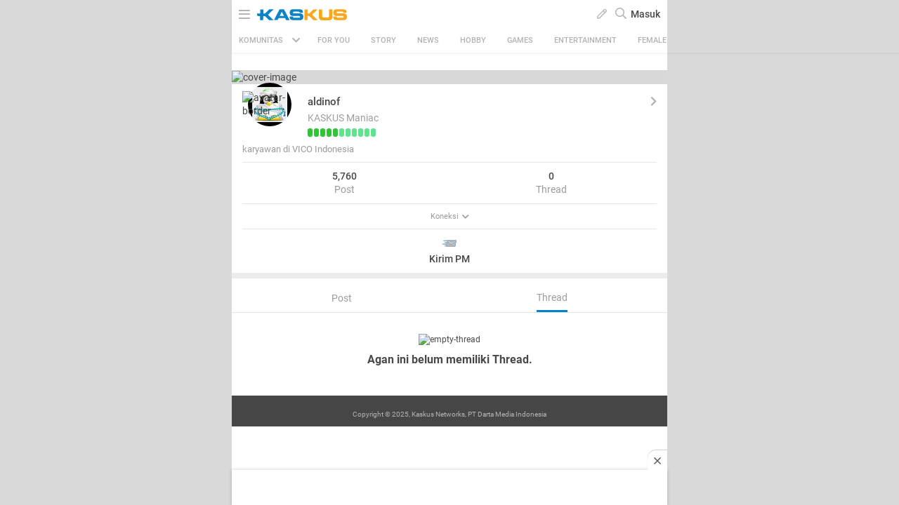

--- FILE ---
content_type: application/javascript
request_url: https://s.kaskus.id/assets/wap_1.0/javascripts/main.min.v2.13.8.js
body_size: 35971
content:
var url;function threadlist_facebook_share(e,t){return FB.ui({method:"share",href:e},function(e){e&&!e.error_code&&share_thread_count(t,"facebook")}),!1}function share_thread_count(e,t){$.ajax({url:WAP_KASKUS_URL+"/misc/update_share_count",type:"POST",data:{share_type:t,thread_id:e},xhrFields:{withCredentials:!0},success:function(e){},error:function(e){}})}var threadShowcaseLoading=!1,channel_id_home="0";function bindJsRevealModal(){$(document).on("click",".jsRevealModal",function(){$("#"+$(this).data("modal")).fadeIn(),$("body").addClass("Ov(h)")})}function bindJsCloseModal(){$(".jsCloseModal, .jsDismissModal").on("click",function(){$(this).closest(".jsModal").removeClass("is-open"),$(this).closest(".jsModal").fadeOut(),$("body").removeClass("Ov(h)")})}function bindThreadListShareMenuData(){$(".jsThreadListShareMenuData").click(function(){createThreadlistShareMenuData($(this))})}function bindQNTForumDropdown(){var e=$(".jsPilihKategori");0<e.length&&($(e).select2({ajax:{url:"/forum_misc/get_dropdown_quicknewthread/",delay:1e3,data:function(e){return{keyword:e.term,page:e.page||1}}},escapeMarkup:function(e){return e},placeholder:window.KASKUS_lang.forum_option_placeholder,dropdownCssClass:"communitySelectDropdown",width:"100%",templateResult:formatCommunitySelectDropdownOutput,templateSelection:formatCommunitySelectedOutput,language:{loadingMore:function(){return $('<div class="Ta(c)"><div class="lds-ring"><div></div><div></div><div></div><div></div></div></div>')},searching:function(){return $('<div class="Ta(c)"><div class="lds-ring"><div></div><div></div><div></div><div></div></div><div class="Mt(4px) C(c-secondary) nightmode_C(c-secondary-night) Fz(12px)">'+window.KASKUS_lang.loading_label+"</div></div>")}}}),$("#forums").on("select2:select",function(e){$("#forum_id_image, #forum_id_text, #forum_id_video").val($("#forums").select2("data")[0].id),$("#forum_id").val($("#forums").select2("data")[0].id).trigger("change"),$(".jsCommunityDescriptionShowMore").html($("#forums").select2("data")[0].description),$(".submitFormBtn").attr("text",$("#forums").select2("data")[0].btn_text)}))}function formatCommunitySelectDropdownOutput(e){var t;return e.id?(t=parseInt(e.official_status),container=t?$('<div class="D(f) Ai(c) Fz(14px)"> '+e.text+'<img src="https://s.kaskus.id/img/seasonal/october2023/tematik/wp_background_fdc9g9ltcdpy.png" class="Mstart(4px) H(12px) W(12px) Objf(ct)" /><span class="Mstart(8px) Fz(12px) C(c-tertiary)">'+e.subscribed+"</span></div>"):$('<div class="Fz(14px)">'+e.text+'<span class="Mstart(8px) Fz(12px) C(c-tertiary)">'+e.subscribed+"</span></div>")):e.text}function formatCommunitySelectedOutput(e){var t,a;return e.id?(a=void 0===e.official_status,t="undefined"==typeof selectedOfficialStatus?0:selectedOfficialStatus,a=a?t:parseInt(e.official_status),container=a?$('<div class="D(f) Ai(c) Fz(14px)"> '+e.text+'<img src="https://s.kaskus.id/img/seasonal/october2023/tematik/wp_background_fdc9g9ltcdpy.png" class="Mstart(4px) H(12px) W(12px) Objf(ct)" /></div>'):$('<div class="Fz(14px)">'+e.text+"</div>")):e.text}var htLoadNumber=0,load_ht_without_cursor=1,ht_oh_is_loading=!1;function show_ht_channel(e){show_request_fcm_popup(),ht_oh_is_loading=!0;var a=$(window).scrollTop(),o='<a id="ht-next" class="Bgc(#1998ed):h C(c-white):h Td(n):h D(b) Py(7px) Px(7px) Fw(500) Ta(c) C(#1998ed) Bd(borderSolidBlue) Bdrs(5px) Mb(10px)" data-tracking="'+data_tracking+'" data-channel="'+e+'">Lanjut Gan!</a>',t=$("#ht_counter").val(),s=$("#ht_cursor").val(),i=$("#ht_hash_key").val(),n=$("#channel_for_you").val();$("#ht-loading-area").html(next_ht_image),$.ajax({url:"/misc/get_hotthread_channel/"+t+"/"+e,dataType:"json",type:"post",data:{cursor:s,disable_cursor:load_ht_without_cursor,exc_thread_ids:i,is_channel_for_you:n},success:function(e){$(e.html).insertBefore($("#ht-loading-area")),$("#ht-loading-area").html(o),$("#ht_counter").val(e.counter);var t=$("#ht_cursor").val();0==load_ht_without_cursor?e.cursor&&"*"!=e.cursor&&t!=e.cursor||removeHtAutoload():bindHtNext(),load_ht_without_cursor=e.next,$("#ht_cursor").val(e.cursor),ht_oh_is_loading=!1,yall({observeChanges:!0,lazyBackgroundClass:"jsThreadCardTv",threshold:300,observeRootSelector:"div.htWrapper"}),window.scrollTo(0,a),$(document.body).trigger("sticky_kit:recalc"),window.scrollTo(0,a+1),bindSubscribeButton(),bindOpenWhoPosted(),bindThreadListShareMenuData(),htLoadNumber++,dataLayer.push({event:"trackEvent","eventDetails.category":data_tracking,"eventDetails.action":"load more "+htLoadNumber,"eventDetails.label":"hot thread"})},error:function(){ht_oh_is_loading=!1,removeHtAutoload()}})}function removeHtAutoload(){window.removeEventListener("resize",htloadnext),window.removeEventListener("scroll",htloadnext),window.removeEventListener("touch",htloadnext),window.removeEventListener("click",htloadnext),$("#ht-next").hide()}function htloadnext(){0==ht_oh_is_loading&&isElementInViewport($("#ht-next"))&&show_ht_channel($("#ht-next").attr("data-channel"))}function bindHtNext(){0<$("#ht-next").length&&(window.addEventListener("resize",htloadnext,{passive:!0}),window.addEventListener("scroll",htloadnext,{passive:!0}),window.addEventListener("touch",htloadnext,{passive:!0}),window.addEventListener("click",htloadnext,{passive:!0}))}function bindShowOrHideSelect2Dropdown(){$(".createThreadTagForm .select2, .sfthForm .select2, .jsShowTagSuggestionModal .select2").bind("click keyup",function(){$("ul.select2-results__options").children("li").map(function(){return $(this).attr("aria-selected")}).toArray().every(e=>"true"===e)?$(this).closest("body").find($(".select2-dropdown")).css("display","none"):$(this).closest("body").find($(".select2-dropdown")).css("display","block")})}var tl_limit=20,tl_is_loading=!1,tl_page=1;function load_tl(){tl_is_loading=!0,tl_cursor=$("#tl_cursor").val(),tl_order=$("#tl_order").val(),tl_sort=$("#tl_sort").val(),feed_track=$("#feed_track").val(),tl_sort_track=$("#tl_sort_track").val(),feedtype=$("#tl_feed").val();var e=$("#tl_channel").val();$.ajax({type:"post",url:"/misc/get_thread_list/",data:{cursor:tl_cursor,sort:tl_sort,order:tl_order,feedtype:feedtype,channel:e},success:function(e){try{display_tl(e),"MutationObserver"in window!=1&&initLazyload(),bindThreadListShareMenuData(),bindOpenWhoPosted(),bindJsRevealModal(),bindJsCloseModal()}catch(e){}}})}function display_tl(e){tl_page++;$("#tl_cursor").val(e.cursor);var t=e.html;$(t).insertBefore("#tl-loader"),e.totalcount<tl_limit||1e3<tl_page?($("#tl-loader").hide(),window.removeEventListener("resize",tlload),window.removeEventListener("scroll",tlload),window.removeEventListener("touch",tlload),window.removeEventListener("click",tlload)):tl_is_loading=!1}var oh_limit=20,oh_is_loading=!1,oh_no_more_item=!1,oh_page=1;function isElementInViewport(e){e=(e="function"==typeof jQuery&&e instanceof jQuery?e[0]:e).getBoundingClientRect();return 0<=e.top&&0<=e.left&&e.bottom-100<=(window.innerHeight||document.documentElement.clientHeight)&&e.right-25<=(window.innerWidth||document.documentElement.clientWidth)}function decodeURIComponentSafe(e,t){var a,o,s,i=new String,n=0;for(void 0===t&&(t=0),o=(a=e.split(/(%(?:d0|d1)%.{2})/)).length;n<o;n++){try{s=decodeURIComponent(a[n])}catch(e){s=t?a[n].replace(/%(?!\d+)/g,"%25"):a[n]}i+=s}return i}function buildAdditionalCustomMetricAttr(e){var t=e.attr("data-author"),a=decodeURIComponentSafe(e.attr("data-title")).replace("&#92;","").replace(/'/g,""),o=e.attr("data-forum-id"),s=e.attr("data-forum-name"),i=e.attr("data-forum-parent-id"),n=e.attr("data-forum-parent-name"),r=e.attr("data-channel-id"),e=e.attr("data-channel-name");return'data-userid="'+user_id+'" data-author="'+t+'" data-title="'+a+'" data-forumid="'+o+'" data-forum-name="'+s+'" data-forum-parentid="'+i+'" data-forum-parent-name="'+n+'" data-channelid="'+r+'" data-channel-name="'+e+'" '}function createThreadlistShareMenuData(e){var t,a,o,s,i,n,r,d,l,c,u,p,h,m,e=e.parent().parent().find(".jsShareMenuDiv:first");"false"==e.attr("data-created")&&(m=e.attr("data-subscribe-label"),t=e.attr("data-subscribe-tracking"),h=e.attr("data-is-subscribe"),a=e.attr("data-threadid"),o=e.attr("data-fb-href"),s=e.attr("data-fb-url"),i=e.attr("data-forum-id"),n=decodeURIComponentSafe(e.attr("data-title")).replace("&#92;","").replace(/'/g,""),r=e.attr("data-slug-title"),d=e.attr("data-twitter-href"),l=e.attr("data-wa-href"),c=e.attr("data-show-button-first-post"),u=e.attr("data-last-post-id"),p="",p="true"==h?'<a href="javascript:void(0);" class="jsSubscribeThreadIcon C(#484848) nightmode_C(#dcdcdc)" data-type="thread" data-id="'+a+'" data-label="'+m+'" data-state="unsubscribe" data-category="'+t+'" '+buildAdditionalCustomMetricAttr(e)+">"+window.KASKUS_lang.unsubscribe_button+"</a>":'<a href="javascript:void(0);" class="jsSubscribeThreadIcon C(#484848) nightmode_C(#dcdcdc)" data-type="thread" data-id="'+a+'" data-label="'+m+'" data-state="subscribe" data-category="'+t+'" '+buildAdditionalCustomMetricAttr(e)+">"+window.KASKUS_lang.subscribe_button+"</a>",h="","true"==c&&(h='<div class="D(f) Fz(14px) Py(8px) Ai(c)"> <div><i class="fas fa-chevron-square-down"></i></div> <a class="D(b) Lh(10px) C(#484848) nightmode_C(#dcdcdc)" href="/thread/'+a+"/"+r+'?goto=newpost" id="thread_gotonew_'+a+'" class="jump goto_newpost" rel="tooltip" title="Go to first new post"> <div class="Fz(12px) As(c) Mstart(15px)">'+window.KASKUS_lang.go_first_new_post_button+"</a> </div> </div>"),m='<div class="D(f) Fz(14px) P(10px)"> <div><i class="fas fa-bookmark"></i></div> <div class="Fz(12px) As(c) Mstart(15px)"> '+p+'</div> </div> <div class="Px(10px)"> <div class="Bdt(light-gray-border) D(f) Fz(14px) Py(10px) nightmode_Bdt(night-border)"> <div><i class="fab fa-facebook-square"></i></div> <div class="Fz(12px) As(c) Mstart(15px)"><a class="C(#484848) nightmode_C(#dcdcdc)" target="_blank" href="'+o+'" onclick="threadlist_facebook_share(\''+s+"', '"+a+"'); "+build_ga_custom_track_share_thread("'"+i+" "+n+"'","'share thread'","'facebook'",e)+'">'+window.KASKUS_lang.share_facebook_button+'</a></div> </div> <div class="D(f) Fz(14px) Py(10px)"> <div><i class="fab fa-twitter-square"></i></div> <div class="Fz(12px) As(c) Mstart(15px)"><a class="C(#484848) nightmode_C(#dcdcdc)" target="_blank" href="'+d+'" onclick="share_thread_count( \''+a+"', 'twitter'); "+build_ga_custom_track_share_thread("'"+i+" "+n+"'","'share thread'","'twitter'",e)+'">'+window.KASKUS_lang.share_twitter_button+'</a></div> </div> <div class="D(f) Fz(14px) Py(10px)"> <div><i class="fab fa-whatsapp-square"></i></div> <div class="Fz(12px) As(c) Mstart(15px)"><a class="C(#484848) nightmode_C(#dcdcdc)" href="'+l+'" data-action="share/whatsapp/share" onclick="share_thread_count(\''+a+"', 'whatsapp'); "+build_ga_custom_track_share_thread("'"+i+" "+n+"'","'share thread'","'whatsapp'",e)+'">'+window.KASKUS_lang.share_whatsapp_button+'</a></div> </div> </div> <div class="Px(10px)"><div class="Bdt(light-gray-border) nightmode_Bdt(night-border)"></div>'+h+'<div class="D(f) Fz(14px) Py(8px) Ai(c)"> <div><i class="fas fa-chevron-square-right"></i></div> <a class="D(b) Lh(10px) C(#484848) nightmode_C(#dcdcdc)" href="/lastpost/'+a+"#post"+u+'"> <div class="Fz(12px) As(c) Mstart(15px)">'+window.KASKUS_lang.go_last_post_button+"</div> </a> </div> </div>",e.attr("data-created","true"),e.append($.parseHTML(m)),$("body").on("click",".jsSubscribeThreadIcon",function(){subscribeUnsubscribe($(this))}))}function setFeedDisplay(e){$(".jsFeedDisplayDropdown .filterItem").unbind("click");e=e.attr("data-type");$.ajax({url:"/misc/set_feed_display/"+e,success:function(e){var t;bindSetFeedDisplay(),""==location.search?window.location="":((t=new URLSearchParams(location.search)).delete("feed"),window.location="?"+t)},error:function(){bindSetFeedDisplay()}})}function bindSetFeedDisplay(){0<$("#jsFeedDisplay").length&&$(".jsFeedDisplayDropdown .filterItem").click(function(){setFeedDisplay($(this))})}function setSubscribedForumOrder(e){$(".jsSubsForumTrigger").unbind("click"),$.ajax({url:"/myforum/set_subscribed_forum_order/"+e,success:function(e){bindSetSubscribedForumOrder(),location.reload()},error:function(){bindSetSubscribedForumOrder()}})}function bindSetSubscribedForumOrder(){0<$(".jsSubsForumTrigger").length&&$(".jsSubsForumTrigger").click(function(){setSubscribedForumOrder($(this).attr("data-type"))})}function setSubscribedThreadTab(e){$(".jsSubsThreadTrigger").unbind("click");var t=e.parent().find(".sectionActive:first"),a=(t.removeClass("sectionActive"),e.attr("data-type"));e.addClass("sectionActive"),$.ajax({url:"/myforum/set_subscribed_thread_tab/"+a,success:function(){bindSetSubscribedThreadTab(),window.location="/myforum/subscribe_thread"},error:function(){t.addClass("sectionActive"),e.removeClass("sectionActive"),bindSetSubscribedThreadTab()}})}function bindSetSubscribedThreadTab(){0<$(".jsSubsThreadTrigger").length&&$(".jsSubsThreadTrigger").click(function(){setSubscribedThreadTab($(this))})}function setThreadDisplay(e){var t;t="thumb"==$("#jsThreadDisplay").attr("name")?"compact":"thumb",$.ajax({url:"/misc/set_thread_list_display/"+t+"/"+e,success:function(e){location.reload()},error:function(){}})}function bindSetThreadDisplay(){var e;0<$("#jsThreadDisplay").length&&(e=$("#jsThreadDisplay").attr("data-style"),$("#jsThreadDisplay").click(function(){setThreadDisplay(e)}))}function bindSetjsButtonSubscribe(){$(".jsCategoryPersonalizationItem").click(function(){bindSetSubcategoryItem($(this))})}function bindSetjsCategoryPersonalizationItem(){$("#subscribedFeed").click(function(){var e=[],a=[];$(".jsCategoryPersonalizationItem.is-selected").each(function(){e.push($(this).attr("data-forumid")),a.push("forum-"+$(this).attr("data-forumid")),dataLayer.push({forumSubscriber:1,userID:user_id,forumId:$(this).attr("data-forumid"),forumName:$(this).attr("data-forumname"),forumParentId:$(this).attr("data-forumParentId"),forumParentName:$(this).attr("data-forumParentName"),channelId:$(this).attr("data-channelId"),channelName:$(this).attr("data-channelName")})}),$.ajax({url:"/misc/subscribe_multiple_forum",type:"post",data:{forumIds:e},success:function(e,t){"ok"==$.parseJSON(e).status?(dataLayer.push({event:"trackEvent","eventDetails.category":"feeds subscription","eventDetails.action":"subscribe","eventDetails.label":a.join(",")}),location.reload()):window.location="/user/login/forum"},error:function(e){window.location="/user/login/forum"}})}),$("#subscribedFeedLater").click(function(){dataLayer.push({event:"trackEvent","eventDetails.category":"feeds subscription","eventDetails.action":"skip","eventDetails.label":""}),setFeedDisplay($(this))})}function createCookie(e,t,a,o,s){e=e+"="+escape(t)+";";a&&(a instanceof Date?isNaN(a.getTime())&&(a=new Date):a=new Date((new Date).getTime()+1e3*parseInt(a)*60*60*24),e+="expires="+a.toGMTString()+";"),o&&(e+="path="+o+";"),s&&(e+="domain="+s+";"),document.cookie=e}function getCookie(e){for(var t=e+"=",a=document.cookie.split(";"),o=0;o<a.length;o++){for(var s=a[o];" "==s.charAt(0);)s=s.substring(1);if(0==s.indexOf(t))return decodeURIComponent(s.substring(t.length,s.length))}return null}function updateNotice(e){var t=getCookie("notices");(t=null===t?[]:JSON.parse(t)).push(e),createCookie("notices",JSON.stringify(t),"14","/","")}function close_notice(e){updateNotice(e),$(".jsNoticeDisplay").remove()}function hideEl(e){document.getElementById(e).style.display="none"}function bindNotice(){0<$(".jsNoticeDisplay").length&&$(".jsNoticeDisplay .fa-times").click(function(){close_notice($(this).closest(".jsNoticeDisplay").attr("data-id"))})}function bindTrhHome(){0<$("#recommended-trh-home").length&&$.get(url_recommendation,function(e){var i,n;!1!==(e="object"!=typeof e?$.parseJSON(e):e).result&&(n=i="",$.each(e.result,function(e,t){i=(i=(i=i+'<div class="'+e+'"'+n+'></div><div class="Bgc(c-lightgrey) nightmode_Bgc(c-dark-grey-2) '+e+'" id="'+e+'"'+n+">")+'<div class="D(f) Px(16px) Pt(20px) Ai(c) Jc(sb)"><div class="D(f) Ai(c)"><div class="W(20px) H(20px) Mend(10px)"><img class="Maw(100%) W(100%)" src="'+assetsFolderNew+'/images/icon-recommended.svg" alt="recommended-for-you-logo"></div><div class="As(c) Fz(16px) C(c-normal) Fw(b) nightmode_C(c-primary-night) Ff(fontVAGBold) Py(2px)">')+window.KASKUS_LANG.thread_recommendation_title+'</div></div></div><div class="Px(10px)">';var a=Object.keys(t).length,o=1,s="Bdb(dark-gray-border) nightmode_Bdb(night-border)";$.each(t,function(e,t){o++>=a&&(s=""),i=(i+='<div class="Px(6px) Py(10px) Pos(r) '+s+'">')+'<a class="Fw(500) C(c-primary) nightmode_C(c-primary-night) Fz(15px) Mb(10px)" href="'+t.href+'" onclick="'+t.ga_track+t.ga_track_community+'">'+t.title+"</a></div>"}),i+="</div>",n=' style="display: none;"'}),$("#recommended-trh-home").replaceWith(i),1<Object.keys(e.result).length)&&dataLayer.push({event:"optimize.activate"})})}function bindTrhThreadList(){0<$("#recommended-trh-threadlist").length&&$.post(url_recommendation,{hot_threads:hot_thread_data},function(e){var s,a,o,i;!1!==(e="object"!=typeof e?$.parseJSON(e):e).result&&(s="",s+='<div class="Bdb(BdbThreadItem) nightmode_Bdb(BdbThreadItemNight) Bgc(c-white) P(16px) Pb(0) nightmode_Bgc(c-gray-7)"><div class="D(f) Jc(sb) Mb(10px)"><div class="D(f) Jc(fs) Ai(c)"><div class="W(24px) H(24px) Mend(10px)"><img class="Maw(100%)  W(100%)" src="'+assetsFolderNew+'/images/icon-recommended.svg" alt="recommended-thread"></div><div class="As(c) Fz(16px) C(c-normal) Fw(b) nightmode_C(c-primary-night) Ff(fontVAGBold) Py(2px)">'+window.KASKUS_LANG.thread_recommendation_title+'</div></div></div><div class="Pos(r)">',o="",i=a=0,$.each(e.result,function(e,t){0==Object.keys(t).length?a++:""==o&&(o=e)}),0!==e.result.length)&&($.each(e.result,function(e,t){Object.keys(t).length;$.each(t,function(e,o){i++;let t="";if(Boolean(o.ga_track)&&(t='onclick="'+o.ga_track+'"'),s+='<div class="D(f) Jc(fs) '+o.border_display+" nightmode_Bdbc(c-gray-6) Pt(16px) "+o.model_name+'" style="display: none;"><div class="Pb(16px) Mih(70px) Fz(16px) W(100%)"><div class="Fw(500)"><a class="C(#4a4a4a) nightmode_C(c-primary-night)" href="'+o.href+'" '+t+">"+o.title+'</a></div><div class="Mt(8px)"><div class="C(c-secondary) nightmode_C(c-secondary-night) Fz(12px)">'+o.thread_label+"</div></div></div>",Boolean(o.image_source)){let e="",t="",a="";o.is_safe||(e="nsfwImage Ta(c) C(c-white)",t="blur15",a='<div class="D(b)"><i class="fas fa-eye-slash Fz(20px) Pos(a) T(50%) Start(50%) Trf(transform5050) C(c-white)"></i></div>'),s+='<div class="is-no-image_D(n)"><a href="'+o.href+'"><div class="Fx(flexZero) Maw(60px) Mah(60px) W(60px) H(60px) Mstart(10px) Bgp(c) Bdrstend(5px) Bdrststart(5px) Bdrsbend(5px) Pos(r) Ov(h) '+e+'"><img class="fitCover H(100%) W(100%) mls-img Ov(h) '+t+'" src="'+o.image_source+'" alt="'+o.slug_title+'" data-src="'+o["data-img-src"]+'">'+a+"</div></a></div>"}s+="</div>"})}),0<i&&$("#recommended-trh-threadlist").replaceWith(s),""!=o&&$("."+o).show(),1<Object.keys(e.result).length&&0==a&&dataLayer.push({event:"optimize.activate"}),"MutationObserver"in window!=1)&&initLazyload()})}function bindSubscribeButton(){"function"==typeof subscribeUnsubscribe?($(".jsSubscribeThreadIcon").unbind(),$("body").on("click",".jsSubscribeThreadIcon",function(){subscribeUnsubscribe($(this))})):window.setTimeout(bindSubscribeButton,1e3)}function bindForumAllSearchResult(){$("#search-result").length&&$("#search-result").children().length&&(jQuery.expr[":"].icontains=function(e,t,a){return 0<=jQuery(e).text().toUpperCase().indexOf(a[3].toUpperCase())},$(".jsInputSearch").keyup(function(e){var t=$(this).val();if(""===t||void 0===t)return hide_forum_all_search_result(),!1;show_forum_all_search_result(),$("#search-result").children().hide(),$(".listForumItem div span:icontains("+t+")").closest(".listForumItem").show()}))}function hide_forum_all_search_result(){$(".jsChannelForumItem").show(),$("#search-result").hide()}function show_forum_all_search_result(){$(".jsChannelForumItem").hide(),$("#search-result").show()}function bindForumAllSubscribeEvent(){$("[id^=bookmark-forum]").length&&$("[id^=bookmark-forum]").click(function(){return subscribeUnsubscribe($(this)),!1})}function bindForumAllIconCancel(){$(".jsCancelSearch").length&&$(".jsCancelSearch").click(function(){$(this).show()&&($(".jsCancelSearch").hide(),$(".jsInputSearch").val(""),hide_forum_all_search_result())})}function bindOpenWhoPosted(){"function"==typeof openWhoPosted?($(".jsWhoPosted").unbind(),$(".jsWhoPosted").on("click",function(e){e.preventDefault(),openWhoPosted($(this))})):window.setTimeout(bindOpenWhoPosted,1e3)}function bindSetSubcategoryItem(e){$(e).hasClass("is-selected")?$(e).removeClass("is-selected"):$(e).addClass("is-selected"),0==$(".jsCategoryPersonalizationItem.is-selected").length?($(".jsButtonSubscribe").addClass("is-disabled"),$(".jsButtonSubscribe button").prop("disabled",!0),$(".jsButtonSubscribe button").toggleClass("Bgc(#ededed) C(#a4a4a4) Bgc(#1998ed) C(#ffffff)"),$(".jsButtonSubscribe button").toggleClass("nightmode_Bgc(c-grey) nightmode_C(c-white) nightmode_Bgc(c-blue-night) nightmode_C(c-primary-night)")):1==$(".jsCategoryPersonalizationItem.is-selected").length&&$(".jsButtonSubscribe").hasClass("is-disabled")&&($(".jsButtonSubscribe").removeClass("is-disabled"),$(".jsButtonSubscribe button").prop("disabled",!1),$(".jsButtonSubscribe button").toggleClass("Bgc(#ededed) C(#a4a4a4) Bgc(#1998ed) C(#ffffff)"),$(".jsButtonSubscribe button").toggleClass("nightmode_Bgc(c-grey) nightmode_C(c-white) nightmode_Bgc(c-blue-night) nightmode_C(c-primary-night)"))}var track_url,whoposted_page=1,whoposted_load_more='<li id="whoposted-loadmore" class="D(f) Ai(c) Mb(15px)"><a data-id="whoposted-load-more" onclick="load_more_whoposted()" href="javascript:void(0)" class="Fz(12px) C(#fff) nightmode_C(c-primary-night) Bgc(c-blue) Bd(0) Px(28px) Py(8px) Bdrs(3px) nightmode_Bgc(c-blue-night) Ta(c) Fw(b) D(b) W(100%)">Lihat Lainnya</a></li>',whoposted_urlAjax="";function openWhoPosted(e){whoposted_page=1,whoposted_urlAjax=e.attr("data-href"),$("#who-posted-modal").empty();var o=(o='<div class="Bgc(transparent) Ta(c) Pos(r) M(a) P(0) W(90%) Miw(300px) Maw(620px) Bdrs(5px) modal-popup-content"><div class="Bgc(#e4f5f8) Bdrs(5px) Ta(c) Py(10px) Px(15px) M(marginAuto0) W(92%)"><div class="Pos(r) Ta(end) Fz(14px) nightmode_C(#171717) jsCloseModal"><i class="fas fa-times"></i></div><div class="Px(15px) Maw(420px) M(marginAuto0)"><div class="Ov(h) M(marginAuto0) W(100%) modal-header"><img class="W(350px)" src="'+assetsFolderNew+'/images/image-popup-who-posted.svg" alt="header modal"></div></div><div class="W(100%) Bgc(#fff) M(marginAuto0) Pos(a) Start(0) Bdrs(5px) P(20px) nightmode_Bgc(#171717) Ov(h) nightmode_Bdc(#3f3f3f) nightmode_Bds(s) nightmode_Bdw(1px) jsTabWrapper"><div class="Fw(b) Fz(16px) Mb(10px) nightmode_C(#dcdcdc)">Who Posted</div><div class="Mah(250px) Ovy(a)"><div class="D(f) Jc(sb) Ai(c) Fz(13px) C(#484848) nightmode_C(#dcdcdc) Py(8px)"><div>Username</div><div class="W(80px)" id="whoposted_total_post">Post</div></div><div id="whoposted_list_user">')+('<img id="whoposted-loading-image" src="'+assetsFolderNew+'/images/icon-load-biru.gif" width="40" height="40" alt="notification-loading" />')+"</div></div></div></div></div>";return $("#who-posted-modal").html(o),bindJsCloseModal(),$.ajax({url:whoposted_urlAjax+"/?whoposted_page="+whoposted_page,success:function(e){"object"!=typeof e&&(e=$.parseJSON(e)),$("#whoposted_list_user").empty(),whoposted_data=e.result.whoposted,post_userid=e.result.post_userid,thread_id=e.result.thread_id,total_post=parseInt(e.result.total_post)||0,whoposted_page=e.result.next_page,page_remaining=e.result.page_remaining,o="",0<Object.keys(whoposted_data).length?$.each(whoposted_data,function(e,t){var a;void 0!==t.userid&&(a=window.KASKUS_const.deleted_user_id,parseInt(t.userid)===parseInt(a)?o+='<div class="D(f) Jc(sb) Ai(c) Fz(12px) C(#4a4a4a) Py(12px)"><div class="D(f) Jc(fs) Ai(c)"><div class="Mend(10px) Pos(r)"><img class="W(36px) H(36px) Bdrs(50%)" src="'+t.profile_picture+'" alt="profile-picture">'+(t.is_online?'<div class="W(12px) H(12px) Bgc(#30c436) Bdrs(50%) Pos(a) T(25px) End(0) Bd(border-white-2)"></div>':"")+'</div><div class="Fz(13px) Fw(500) C(#484848) nightmode_C(#dcdcdc)">'+t.username+'</div></div><div class="Mt(3px) C(#a3a3a3) Fz(11px) nightmode_C(#b3b3b3)">'+t.user_title+'</div><div class="W(80px) C(#484848) Fz(12px) Fw(500) Lh(30px) Ta(c) nightmode_C(#dcdcdc)"><span class="C(#484848) nightmode_C(#dcdcdc)">'+t.total_post+"</span></div></div>":o+='<div class="D(f) Jc(sb) Ai(c) Fz(12px) C(#4a4a4a) Py(12px)"><div class="D(f) Jc(fs) Ai(c)"><div class="Mend(10px) Pos(r)"><img class="W(36px) H(36px) Bdrs(50%)" src="'+t.profile_picture+'" alt="profile-picture">'+(t.is_online?'<div class="W(12px) H(12px) Bgc(#30c436) Bdrs(50%) Pos(a) T(25px) End(0) Bd(border-white-2)"></div>':"")+'</div><a href="/profile/'+t.userid+'" class="D(b) Fx(flex1Auto) Ta(start)"><div class="D(f) Js(fs) Ai(c)">'+(t.userid==post_userid?'<span class="Bdrs(5px) Bgc(#f8c31c) C(#484848) Fz(11px) Fw(b) Py(2px) Px(4px) Mend(5px) Lh(1.4)">TS</span>':"")+'<div class="Fz(13px) Fw(500) C(#484848) nightmode_C(#dcdcdc)">'+t.username+'</div></div><div class="Mt(3px) C(#a3a3a3) Fz(11px) nightmode_C(#b3b3b3)">'+t.user_title+'</div></a></div><div class="W(80px) C(#484848) Fz(12px) Fw(500) Lh(30px) Ta(c) nightmode_C(#dcdcdc)"><a href="/viewallposts/'+t.userid+"?thread_id="+thread_id+"&count="+t.total_post+'" class="C(#484848) nightmode_C(#dcdcdc)">'+t.total_post+"</a></div></div>")}):o="Empty Post",$("#whoposted_total_post").html("Post("+total_post+")"),$("#whoposted_list_user").html(o),0<page_remaining&&$("#whoposted_list_user").append(whoposted_load_more)}}),!1}function load_more_whoposted(){$("#whoposted-loadmore").hide(),html_view='<img id="whoposted-loading-image" src="'+assetsFolderNew+'/images/icon-load-biru.gif" width="40" height="40" alt="notification-loading" />',$("#whoposted_list_user").append(html_view),$.ajax({url:whoposted_urlAjax+"/?whoposted_page="+whoposted_page,success:function(e){"object"!=typeof e&&(e=$.parseJSON(e)),whoposted_data=e.result.whoposted,post_userid=e.result.post_userid,thread_id=e.result.thread_id,whoposted_page=e.result.next_page,page_remaining=e.result.page_remaining,html_view="",0<Object.keys(whoposted_data).length&&$.each(whoposted_data,function(e,t){void 0!==t.userid&&(html_view+='<div class="D(f) Jc(sb) Ai(c) Fz(12px) C(#4a4a4a) Py(12px)"><div class="D(f) Jc(fs) Ai(c)"><div class="Mend(10px) Pos(r)"><img class="W(36px) H(36px) Bdrs(50%)" src="'+t.profile_picture+'" alt="profile-picture">'+(t.is_online?'<div class="W(12px) H(12px) Bgc(#30c436) Bdrs(50%) Pos(a) T(25px) End(0) Bd(border-white-2)"></div>':"")+'</div><a href="/profile/'+t.userid+'" class="D(b) Fx(flex1Auto) Ta(start)"><div class="D(f) Js(fs) Ai(c)">'+(t.userid==post_userid?'<span class="Bdrs(5px) Bgc(#f8c31c) C(#484848) Fz(11px) Fw(b) Py(2px) Px(4px) Mend(5px) Lh(1.4)">TS</span>':"")+'<div class="Fz(13px) Fw(500) C(#484848) nightmode_C(#dcdcdc)">'+t.username+'</div></div><div class="Mt(3px) C(#a3a3a3) Fz(11px) nightmode_C(#b3b3b3)">'+t.user_title+'</div></a></div><div class="W(80px) C(#484848) Fz(12px) Fw(500) Lh(30px) Ta(c) nightmode_C(#dcdcdc)"><a href="/viewallposts/'+t.userid+"?thread_id="+thread_id+"&count="+t.total_post+'" class="C(#484848) nightmode_C(#dcdcdc)">'+t.total_post+"</a></div></div>")}),$("#whoposted_list_user").append(html_view),$("#whoposted-loadmore").remove(),$("#whoposted-loading-image").remove(),0<page_remaining&&$("#whoposted_list_user").append(whoposted_load_more)}})}function createNewThreadlistShareMenuData(e){var t,a,o,s,i,n,r,d,l,c,e=e.parent().parent().find(".jsShareBarList:first");"false"==e.attr("data-created")&&(t=e.attr("data-threadid"),c=(a=$("#menudata-"+t)).attr("data-fb-href"),o=a.attr("data-fb-url"),s=a.attr("data-fbm-href"),i=a.attr("data-shared-url"),n=a.attr("data-twitter-href"),r=a.attr("data-wa-href"),d={},l="thread card","hot-topic-detail"==a.attr("data-type")&&(d={topicName:a.attr("data-topic-name"),topicId:a.attr("data-topicid")}),c='<a target="_blank" href="'+c+'" onclick="threadlist_facebook_share(\''+o+"', '"+t+"'); "+build_ga_custom_track_share_thread(l,"share thread","facebook",a,d)+';return false;" class="nightmode_C(c-secondary-night) C(c-facebook) Mend(15px) Fz(14px)"><i class="fab fa-facebook-f"></i></a><a target="_blank" href="'+s+'" class="nightmode_C(c-secondary-night) C(c-facebook-messenger) Mx(15px) Fz(14px)" onclick="share_thread_count(\''+t+"', 'facebook-messenger'); "+build_ga_custom_track_share_thread(l,"share thread","facebook-messenger",a,d)+'"><i class="fab fa-facebook-messenger"></i></a><a href="'+r+'" data-action="share/whatsapp/share" onclick="share_thread_count(\''+t+"', 'whatsapp'); "+build_ga_custom_track_share_thread(l,"share thread","whatsapp",a,d)+'" class="nightmode_C(c-secondary-night) C(c-whatsapp) Mx(15px) Fz(14px)"><i class="fab fa-whatsapp"></i></a><a target="_blank" href="'+n+'" onclick="share_thread_count( \''+t+"', 'twitter'); "+build_ga_custom_track_share_thread(l,"share thread","twitter",a,d)+'" class="nightmode_C(c-secondary-night) C(c-twitter) Mx(15px) Fz(14px)"><i class="fab fa-twitter"></i></a><a href="javascript:void(0);" onclick="'+build_ga_custom_track_share_thread(l,"share thread","link",a,d)+'" data-href="'+i+'" class="jsCopyText nightmode_C(c-secondary-night) C(c-primary) Mx(15px) Fz(14px)" id="copy-'+t+'" data-type="href" ><i class="far fa-link"></i></a>',e.attr("data-created","true"),e.append($.parseHTML(c)),bindCopyTextButton("#copy-"+t))}function bindCopyTextButton(t){new ClipboardJS(t,{text:function(){var e=$(t);if("href"==e.data("type"))return showNotice("Link Tersalin",2e3),e.data("href")}})}function createNewThreadlistMenuData(e){var t,a,o,s,i,n,r,d,l,c,e=e.parent().find(".toggleMenu:first");"false"==e.attr("data-created")&&(l=e.attr("data-thread-subscription"),c=e.attr("data-subscribe-label"),t=e.attr("data-subscribe-tracking"),d=e.attr("data-is-subscribe"),a=e.attr("data-threadid"),o=e.attr("data-slug-title"),s=e.attr("data-show-button-first-post"),i=e.attr("data-show-button-last-post"),n=e.attr("data-last-post-id"),r="",r='<li class="D(b) '+("false"==i?"":"Mb(13px)")+'">'+(r="true"==d?'<a href="javascript:void(0);" class="jsSubscribeThreadIcon D(ib) C(c-primary)" data-type="thread" '+("true"==l?'data-thread-subscription="true" ':"")+' data-id="'+a+'" data-label="'+c+'" data-state="unsubscribe" data-category="'+t+'" '+buildAdditionalCustomMetricAttr(e)+' data-style="new_thread"><i class="Mend(12px) Va(m) fas Fz(14px) fa-bookmark fa-fw nightmode_C(c-primary-night)"></i><span class="Fz(12px) nightmode_C(c-primary-night) subscribe_text">'+window.KASKUS_lang.unsubscribe_button+"</span></a>":'<a href="javascript:void(0);" class="jsSubscribeThreadIcon D(ib) C(c-primary)" data-type="thread" data-id="'+a+'" data-label="'+c+'" data-state="subscribe" data-category="'+t+'" '+buildAdditionalCustomMetricAttr(e)+' data-style="new_thread"><i class="Mend(12px) Va(m) fas Fz(14px) fa-bookmark fa-fw nightmode_C(c-primary-night)"></i><span class="Fz(12px) nightmode_C(c-primary-night) subscribe_text">'+window.KASKUS_lang.subscribe_button+"</span></a>")+"</li>",d="","true"==s&&(d='<li class="D(b) Mb(18px) Mt(15px)"><a title="Go to first new post" rel="tooltip" id="thread_gotonew_'+a+'" href="/thread/'+a+"/"+o+'?goto=newpost" class="jump goto_newpost D(ib) C(c-primary)"><i class="Mend(12px) Va(m) fas Fz(14px) fa-chevron-square-down fa-fw nightmode_C(c-primary-night)"></i><span class="Fz(12px) nightmode_C(c-primary-night)">'+window.KASKUS_lang.go_first_new_post_button+"</span></a></li>"),l="",c="<ul>"+r+(l="true"==i?'<div class="H(1px) Bgc(c-grey-light)"></div>'+d+'<li class="D(b) '+(""==d?"Mt(15px)":"")+' "><a href="/lastpost/'+a+"#post"+n+'" class="D(ib) C(c-primary)"><i class="Mend(12px) Va(m) fas Fz(14px) fa-chevron-square-right fa-fw nightmode_C(c-primary-night)"></i><span class="Fz(12px) nightmode_C(c-primary-night)">'+window.KASKUS_lang.go_last_post_button+"</span></a></li>":l)+"</ul>",e.attr("data-created","true"),e.append($.parseHTML(c)),$("body").on("click",".jsSubscribeThreadIcon",function(){subscribeUnsubscribe($(this))}))}function get_popular_forum_list(){$(".popular_community_list").addClass("Ta(c)"),$(".popular_community_list").html(next_ht_image);var e=$(".popular_community_list").attr("data-channel-id"),t=$(".popular_community_list").attr("is-channel-for-you");$.get("/forum_misc/get_community_list/popular/"+e+"/"+t,function(e){$(".popular_community_list").removeClass("Ta(c)"),$(".popular_community_list").html(e.popular_community_list)},"json")}function get_newest_forum_list(){$(".newest_community_list").addClass("Ta(c)"),$(".newest_community_list").html(next_ht_image);var e=$(".newest_community_list").attr("data-channel-id"),t=$(".newest_community_list").attr("is-channel-for-you");$.get("/forum_misc/get_community_list/newest/"+e+"/"+t,function(e){$(".newest_community_list").removeClass("Ta(c)"),$(".newest_community_list").html(e.newest_community_list)},"json")}function leaveNextStep(e,t){subscribeUnsubscribe($(e[0])),bindJsCloseModal()}function confirmLeaveCommunity(e){var t=e.getAttribute("data-modal-id");leaveNextStep($("body").find('*[data-modal="'+t+'"]'),t),$(e).closest(".jsModal").removeClass("is-open"),$(e).closest(".jsModal").fadeOut(),$("body").removeClass("Ov(h)")}function clickVideo(e){if(-1<(" "+e.className+" ").indexOf(" playing ")){e.className=e.className.replace(/(?:^|\s)playing(?!\S)/g,"");var t=e.getElementsByTagName("video")[0];for(t.setAttribute("src",""),t.pause();t.firstChild;)t.removeChild(t.firstChild)}else{e.className+=" playing";var a=document.createElement("source");a.src=e.getAttribute("data-src"),a.type="video/mp4",e.getElementsByTagName("video")[0].setAttribute("src",e.getAttribute("data-src")),e.getElementsByTagName("video")[0].appendChild(a),e.getElementsByTagName("video")[0].play(),e.hasAttribute("data-threadid")&&(listThreadId.push(e.getAttribute("data-threadid")),e.removeAttribute("data-threadid"),updateView())}}function getRecommendedThread(){var e="/recommendation/recommended_thread/"+__forum_id+"/"+__thread_id;$.get(e,function(e){!1!==(e="object"!=typeof e?$.parseJSON(e):e).result&&($jQ("#recommended-thread").replaceWith(e.view),"MutationObserver"in window!=1&&initLazyload(),e.contain_trh)&&dataLayer.push({event:"optimize.activate"})})}function dataURLtoFile(e,t){for(var e=e.split(","),a=e[0].match(/:(.*?);/)[1],o=atob(e[1]),s=o.length,i=new Uint8Array(s);s--;)i[s]=o.charCodeAt(s);return new File([i],t,{type:a})}function ignoreDataLayer(e,t,a){dataLayer.push({event:"trackEvent","eventDetails.category":t,"eventDetails.action":e,"eventDetails.label":"profile",userIDHit:a})}function add_connection(e,s,t){var i=$("#currentid").val(),n=$("#loginid").val(),r=e.substring(e.lastIndexOf("/")+1),d=$("#from_follow_page").val();$.post(e,{securitytoken:$("#sctoken").val()},function(e){if($("#sctoken").val(e.securitytoken),1==e.result){var t,a=parseInt($("#following_info").text().replace(/[,\.]/g,"")),o=parseInt($("#follower_info").text().replace(/[,\.]/g,""));if("Unfollow"==e.connection_type)d?($("#unfollow_btn_"+$.escapeSelector(s)).show(),$("#follow_btn_"+$.escapeSelector(s)).hide(),$("#unblock_btn_"+$.escapeSelector(s)).hide()):i!=n&&r!=i||($("#unfollow-btn").show(),$("#follow-btn").hide(),i==n&&(count=a+1,$("#following_info").text(count.toLocaleString())),r==i&&(count=o+1,$("#follower_info").text(count.toLocaleString()))),followCustomMetrics("follow",n,r),showNotice("Agan berhasil mengikuti "+s,1500);else if("Follow"==e.connection_type)if(d?($("#unfollow_btn_"+$.escapeSelector(s)).hide(),$("#follow_btn_"+$.escapeSelector(s)).show(),$("#unblock_btn_"+$.escapeSelector(s)).hide()):i!=n&&r!=i||($("#follow-btn").show(),$("#unfollow-btn").hide(),$("#unblock-btn").hide(),e.hasOwnProperty("number_of_following")?(i==n&&(count=a-1,$("#following_info").text(count.toLocaleString())),r==i&&(count=o-1,$("#follower_info").text(count.toLocaleString()))):($("#block-dot").show(),$("#unblock-dot").hide())),e.hasOwnProperty("number_of_following"))followCustomMetrics("unfollow",n,r),showNotice("Agan telah berhenti mengikuti "+s,1500);else{let e=d?i==n?"my connections":"others connections":"others profile";ignoreDataLayer("unignore",e,r),showNotice("Agan telah menghapus "+s+" dari ignore list",1500)}else"Unblock"==e.connection_type&&(i!=n&&r!=i||(t=$("#follow-btn").attr("style"),$("#unblock-btn").show(),$("#block-dot").hide(),$("#unblock-dot").show(),$("#follow-btn").hide(),$("#unfollow-btn").hide(),$("#unblock-btn").attr("data-id","unignore"),t&&void 0!==t&&!1!==t?(i==n&&(count=a-1,$("#following_info").text(count.toLocaleString())),r==i&&(count=o-1,$("#follower_info").text(count.toLocaleString())),followCustomMetrics("ignore",n,r)):ignoreDataLayer("ignore","others profile",r)),showNotice("Agan berhasil mengabaikan "+s,1500))}else 0==e.result&&showNotice(e.error_message,1500)},"json")}function followCustomMetrics(e,t,a){dataLayer.push({event:"trackEvent","eventDetails.category":"connection","eventDetails.action":e,"eventDetails.label":"profile",Follow:"follow"===e?1:-1,userID:t,userIDHit:a})}function intentToSignInMetrics(e){obj={event:"trackEvent","eventDetails.category":"Sign In","eventDetails.action":"intent to sign in","eventDetails.label":e},_gaq.push(["_trackEvent",obj["eventDetails.category"],obj["eventDetails.action"],e]),dataLayer.push(obj)}function intentSignInInternalTrack(e,t){var a=new RegExp(/([a-z0-9\+_\-]+)(\.[a-z0-9\+_\-]+)*@([a-z0-9\-]+\.)+[a-z]{2,6}/i),o=$("#username").val();0<o.trim().length&&eventTracking(e,t,null!==a.exec(o)?"email":"kaskus")}function eventTracking(e,t,a){dataLayer.push({event:"trackEvent","eventDetails.category":e,"eventDetails.action":t,"eventDetails.label":a})}function removeAvatar(){$.post("/user/removeprofilepicture/",{userimgrev:$("#userimgrev").val()},function(e){$("#userimgrev").val(e.userimgrev),$("#userimgtime").val(e.userimgtime),$("#jsImageAvatar").attr("src",e.imgurl),$.ajax({url:"/user/update_avatar",type:"post",data:{userimgtime:e.userimgtime,userimgrev:e.userimgrev,imgurl:e.url},success:function(e){e=$.parseJSON(e),$("#jsImageAvatar").attr("src",e.imgurl),$(".jsModal #jsImageAvatar").attr("src",e.imgurl),$("#remove_avatar").addClass("D(n)"),$("#jsImageAvatarView").attr("src",e.imgurl),$("#jsConfirmRemoveAvatar").find(".jsDismissModal").first().click()}})},"json")}function uploadAvatar(){var s,i,n=["jpg","png","jpeg"];s=$("#jsUploadAvatarCropper").croppie({viewport:{width:150,height:150,type:"square"}}),$("#jsUploadAvatar").on("change",function(){var a,o;(a=this).files&&a.files[0]?((o=new FileReader).onload=function(e){var t=a.files[0].name.split(".").pop().toLowerCase();-1<n.indexOf(t)?(openModal("changeProfilePicture"),$(".cr-viewport").css("border-radius","50%"),setTimeout(function(){s.croppie("bind",{url:e.target.result})},400)):(i=a.files[0],(t=new FormData).append("userpicture",i),t.append("securitytoken",$(".sctoken").val()),$.ajax({url:"/user/profile_picture",type:"POST",data:t,processData:!1,contentType:!1,dataType:"json",success:function(e,t){$(".sctoken").val(e.securitytoken),"ok"==e.status?$.ajax({url:"/user/update_avatar",type:"post",data:{userimgtime:e.userimgtime,userimgrev:e.userimgrev,imgurl:e.url},success:function(e){$("#remove_avatar").removeClass("D(n)"),$("#jsImageAvatar").attr("src",o.result),$(".jsModal #jsImageAvatar").attr("src",o.result),$("#jsImageAvatarView").attr("src",o.result)}}):($("#jsModalError #error_message").html(e.error),openModal("jsModalError"))}}))},o.readAsDataURL(a.files[0])):($("#jsModalError #error_message").html("Sorry - your browser doesn't support the FileReader API"),openModal("jsModalError"))}),$("#jsButtonCropAvatar").on("click",function(e){s.croppie("result",{type:"base64",size:{width:400,height:400},quality:.8,format:"png"}).then(function(e){$("#jsImageAvatar").attr("src",e),$(".jsModal #jsImageAvatar").attr("src",e),$("#jsImageAvatarView").attr("src",e);var e=dataURLtoFile(e,"myavatar.jpg"),t=new FormData;t.append("userpicture",e),t.append("securitytoken",$(".sctoken").val()),$.ajax({url:"/user/profile_picture",type:"POST",data:t,processData:!1,contentType:!1,dataType:"json",success:function(e,t){$(".sctoken").val(e.securitytoken),"ok"==e.status?$.ajax({url:"/user/update_avatar",type:"post",data:{userimgtime:e.userimgtime,userimgrev:e.userimgrev,imgurl:e.url},success:function(e){$("#remove_avatar").removeClass("D(n)"),$("#changeProfilePicture").find(".jsDismissModal").first().click()}}):($("#jsModalError #error_message").html(e.error),openModal("jsModalError"))}})})})}function removeCoverImage(){$.post("/user/removecoverimage/",function(e){$.ajax({url:"/user/removecoverimage",type:"post",data:{imgurl:e.old_cover_image_url,action:"delete"},success:function(e){"ok"==(e="string"!=e?$.parseJSON(e):e).status&&($("#jsImageCover").attr("src",assetsFolderNew+"/images/placeholder-cover-image.png"),$("#remove_cover").addClass("D(n)"),$("#jsConfirmRemoveCover").find(".jsDismissModal").first().click())}})},"json")}function uploadCover(){var o,e=$("#jsImageCover").width()-32,t=e/6.0625,s=["jpg","png","jpeg"];$("#jsImageCover").attr("src");o=$("#jsUploadCoverCropper").croppie({viewport:{width:e,height:t,type:"square"}}),$("#jsUploadCover").on("change",function(){var a,e;(a=this).files&&a.files[0]?((e=new FileReader).onload=function(e){var t=a.files[0].name.split(".").pop().toLowerCase();-1<s.indexOf(t)?(openModal("changeCoverPicture"),$(".cr-viewport").css("border-radius",""),setTimeout(function(){o.croppie("bind",{url:e.target.result})},400)):($("#jsModalError #error_message").html("Hanya boleh upload gambar dengan ekstensi <b>.jpg</b>, <b>.png</b>, dan <b>.jpeg</b>"),openModal("jsModalError"))},e.readAsDataURL(a.files[0])):($("#jsModalError #error_message").html("Sorry - your browser doesn't support the FileReader API"),openModal("jsModalError"))}),$("#jsButtonCropCover").on("click",function(e){o.croppie("result",{type:"base64",size:{width:970,height:160},quality:.8,format:"png"}).then(function(e){$("#jsImageCover").attr("src",e),$(".jsModal #jsImageCover").attr("src",e);var e=dataURLtoFile(e,"mycover.jpg"),t=new FormData;t.append("userpicture",e),t.append("securitytoken",$(".sctoken").val()),$.ajax({url:"/user/coverimage",type:"POST",data:t,processData:!1,contentType:!1,dataType:"json",success:function(e){$(".sctoken").val(e.securitytoken),"ok"==e.status?($("#remove_cover").removeClass("D(n)"),$("#changeCoverPicture").find(".jsDismissModal").first().click()):($("#jsModalError #error_message").html(e.error),openModal("jsModalError"))}})})})}function uploadCommunityIconSquare(){var o,s=["jpg","png","jpeg"];o=$("#jsUploadCommunityIconSquareCropper").croppie({viewport:{width:200,height:200,type:"square"}}),$("#jsUploadCommunityIconSquare").on("change",function(){var a,e;(a=this).files&&a.files[0]?((e=new FileReader).onload=function(e){var t=a.files[0].name.split(".").pop().toLowerCase();-1<s.indexOf(t)?(openModal("jsModalCropCommunityIconSquare"),setTimeout(function(){o.croppie("bind",{url:e.target.result}).then(function(){$(".cr-slider").attr({min:2,max:3})})},400)):swal("","Tipe file tidak diperbolehkan","error")},e.readAsDataURL(a.files[0])):swal("","Sorry - your browser doesn't support the FileReader API","error")}),$("#jsButtonCropCommunityIconSquare").on("click",function(e){o.croppie("result",{type:"base64",size:{width:200,height:200},quality:.8,format:"png"}).then(function(e){$("#jsImageCommunityIconSquare").attr("src",e);var e=dataURLtoFile(e,"icon.png"),t=new FormData;t.append("image_upload",e),$.ajax({url:uploadCommunityIconUrl,type:"POST",data:t,processData:!1,contentType:!1,dataType:"json",success:function(e,t){e.msg?($("#jsImageCommunityIconSquare").attr("src",e.msg+"?_="+Math.random()),$("#jsModalCropCommunityIconSquare").find(".jsToggleChangeCommunityIcon").first().click()):swal("",e.error,"error")}})})})}function modify_notification_list(s){var e,i=parseInt($("#notification_data").attr("data-offset")),n=s.operation;"delete"==n?0<$("#notif_wrapper_page #"+String(s.notificationId)).length&&($("#notif_wrapper_page #"+String(s.notificationId)).remove(),$("#notif_wrapper #"+String(s.notificationId)).remove(),$("#notification_data").attr("data-offset",i-1)):(e="/notification/get_notification/?displayed_state="+s.newState+"&notifId="+s.notificationId,$.get(e,function(e){"object"!=typeof e&&(e=$.parseJSON(e)),s=e.notification;var t=[];switch(n){case"add":$(".notificationWrapper #load_more .notif_empty").remove(),template=build_notification_card(s,t),0<$("#notif_wrapper_page #"+String(s._id.$id)).length?$("#notif_wrapper_page #"+String(s._id.$id)).remove():$("#notification_data").attr("data-offset",i+1),$("#notif_wrapper_page #notificationList").prepend(template).fadeIn(300);for(var a=0,o=t.length;a<o;a++)$("#notif_wrapper_page #"+t[a]+" .inner").wrapAll("<div></div>");break;case"update":if(0<$("#notif_wrapper_page #"+String(s._id.$id)).length){$("#notif_wrapper_page #"+String(s._id.$id)).remove(),template=build_notification_card(s,t),$("#notif_wrapper_page #notificationList").prepend(template).fadeIn(300);for(a=0,o=t.length;a<o;a++)$("#notif_wrapper_page #"+t[a]+" .inner").wrapAll("<div></div>")}}}))}function build_notification_card(e,t){return template=(template=(template=$("#notif_wrapper_page #notificationCardTemplate").html()).replace("{isRead}","")).replace("{clickUrl}","/notification/read/"+String(e._id.$id)),"badge"==e.type?(replacement='$1src="$2/c30x30/images/badgeslist/'+e.subject_id+'.gif"$3',template=template.replace(/(<img class="notifIcon.*?)(?:data-src="(.*?)\/assets\/.*?")(.*?>)/,replacement)):"avatar_border"==e.type&&(replacement='$1src="$2/c30x30/images/avatarborder/'+e.subject_id+'.gif"$3',template=template.replace(/(<img class="notifIcon.*?)(?:data-src="(.*?)\/assets\/.*?")(.*?>)/,replacement)),target_attr="live_thread_selected"===e.type?"_blank":"_self",template=(template=(template=(template=(template=(template=template.replace("{targetAttr}",target_attr)).replace(" data-src="," src=")).replace(/{notificationType}/g,e.type)).replace("{postBody}",e.additional_data.post_body)).replace("{dateTime}",e.last_updated)).replace("{notifId}",String(e._id.$id)),template=e.additional_data.post_content?(t.push(String(e._id.$id)),template.replace("{postContent}",'<div class="C(#9e9e9e) Fz(13px) Lh(18px) Wob(breakWord) LineClamp(2,35px) inner">'+e.additional_data.post_content+"</div>")):template.replace("{postContent}",""),template=e.additional_data.img_src?template.replace("{imageSource}",e.additional_data.img_src):template.replace("{imageSource}","")}function changePassword(){$(".changePasswordSubmitButton").prop("disabled",!0);var e=$("#oldpassword").val(),t=$("#newpassword").val(),a=$("#newpasswordconfirm").val();$.ajax({url:"/api/users/current/change-password",headers:{"X-Security-Token":$("#editpassword_form > [name='securitytoken']").val()},method:"POST",dataType:"json",data:JSON.stringify({current_password:e,new_password:t,repeat_password:a}),contentType:"application/json",success:function(e,t,a){e.data&&e.data.success&&($("#loggedout").prop("checked",!0),$("#stayloggedin").prop("checked",!1),openModal("delete-session-modal")),updateSecurityToken($("#editpassword_form > [name='securitytoken']"),a),$(".changePasswordSubmitButton").prop("disabled",!1)},error:function(e){var t=JSON.parse(e.responseText);Array.isArray(t.data)&&t.data.forEach(function(e){var t;switch(e.field){case"current_password":t=$("#oldpassword");break;case"new_password":t=$("#newpassword");break;case"repeat_password":t=$("#newpasswordconfirm")}t&&add_error_msg(t,e.message)}),t.error&&add_error_msg($("#oldpassword"),t.error.message),updateSecurityToken($("#editpassword_form > [name='securitytoken']"),e),$(".changePasswordSubmitButton").prop("disabled",!1)}})}function updateSecurityToken(e,t){e.val(t.getResponseHeader("X-Security-Token"))}$(document).ready(function(){$(document).on("click",".jsModalLoad",function(){var e;$(this).hasClass("jsRevealModal")&&(e=$(this).attr("data-modal"),$(".jsModalSubscription").attr("id",e),$(".confirmModalButton").attr("data-modal-id",e),$(".confirmModalButton").attr("onclick","confirmLeaveCommunity(this)"),null!=(e=$(this).attr("data-leave-message"))?$(".leave_confirmation_message").html(e):($(".jsCtaLabel").html($(this).attr("data-modal-label")),$(".leave_confirmation_message").html($(this).attr("data-modal-description")),$(".jsModalCloseButton").html($(this).attr("data-modal-cancel-btn")),$(".confirmModalButton").html($(this).attr("data-modal-confirm-btn"))))})}),$(document).ready(function(){$(document).on("click",".jsCloseModal",function(){$(this).closest(".jsModal").removeClass("is-open"),$(this).closest(".jsModal").fadeOut(),$("body").removeClass("Ov(h)")})});var notifications_loaded=!1,current_displayed_state="",current_promotional_notif_id="",all_notif_empty=($(document).ready(function(){$("#get_notifications").click(function(){var e,t=$("#notification_data").attr("data-displayed_state"),a=$("#promotional_notification_data").attr("data-notif_id");(notifications_loaded=current_displayed_state==t&&a==current_promotional_notif_id?notifications_loaded:!1)||($("#notif_wrapper").append(getFetchNotifGif()),e="/notification/show/all/?ispopup=true&displayed_state="+t,current_displayed_state=t,notifications_loaded=!0,current_promotional_notif_id=a,show_request_fcm_popup(),bindRequestFcm(),loadNotif(e,"#notif_wrapper"))}),$(document).on("click",".jsSubmitGAOnClick",function(){try{var t=jQuery.parseJSON($(this).data("ga-json"))}catch(e){t=$(this).data("ga-json")}$.each(t,function(e,t){eventTracking(t.category,t.action,t.label)})}),$(".jsSubmitGASelectedInputOnClick").on("click",function(){var e=$(this).data("ga-category"),t=$(this).data("ga-action"),a=$(this).data("input-class"),o=$('input[name=" + inputName + "]:checked').data("tracking-label");$("."+a).attr("onclick",build_ga_track_event(e,t,o))}),$(".changePasswordSubmitButton").click(function(){changePassword()})}),'<div class="notif_empty"><div class="Ta(c)"><img src="'+assetsFolderNew+'/images/image-notification-empty.png" width="80" height="80" /></div><span>Agan belum memiliki notifikasi sama sekali nih. Yuk mulai beraktivitas di KASKUS dari baca dan komentar di thread hingga membuat teman baru. Ramein notifikasi Agan sekarang!</span></div>'),cendol_notif_empty='<div class="notif_empty"><div class="Ta(c)"><img src="'+assetsFolderNew+'/images/image-notification-empty.png" width="80" height="80" /></div><span>Agan belum memiliki reputasi nih. Untuk mendapatkan cendol, Agan bisa mulai komen atau buat thread di Kaskus. Jika Kaskuser lain merasa thread Agan menarik, maka Agan bisa mendapatkan cendol atau bata.</span></div>',reply_notif_empty='<div class="notif_empty"><div class="Ta(c)"><img src="'+assetsFolderNew+'/images/image-notification-empty.png" width="80" height="80" /></div><span>Agan belum memiliki post yang dibalas nih. Coba deh Agan komen atau buat thread dulu.</span></div>';function loadNotif(e,c){$(c+" #load_more").addClass("D(n)"),$.get(e,function(o){"object"!=typeof o&&(o=$.parseJSON(o)),$("#red_notif").hide(),s="true"==o.data.is_pop_up?"header":"single_page";var s,e=$(c+" #notif_counter_wrapper #pmunread_notif a").attr("href")+s,e=($(c+" #notif_counter_wrapper #pmunread_notif a").attr("href",e),$(c+" #notif_counter_wrapper #buying_notif a").attr("href")+s),e=($(c+" #notif_counter_wrapper #buying_notif a").attr("href",e),$(c+" #notif_counter_wrapper #selling_notif a").attr("href")+s),i=($(c+" #notif_counter_wrapper #selling_notif a").attr("href",e),$("#notification_data").attr("data-displayed_state",o.data.new_state),0<o.data.pm_unread&&($(c+" #pmunread_notif").removeClass("D(n)"),$(c+" #pmunread_counter").text(o.data.pm_unread)),0<o.data.sum_buying_notification&&($(c+" #buying_notif").removeClass("D(n)"),$(c+" #buying_counter").text(o.data.sum_buying_notification)),0<o.data.sum_selling_notification&&($(c+" #selling_notif").removeClass("D(n)"),$(c+" #selling_counter").text(o.data.sum_selling_notification)),$(c+" #total_notif").val(o.data.total_notifications),("true"===o.data.is_pop_up?($(c+" #see_all").removeClass("D(n)"),$(c+" #load_more")):(o.data.offset<=o.data.total_notifications-30?($(c+" #load_more").removeClass("D(n)"),$(c+" #see_more").removeClass("D(n)")):$(c+" #load_more").addClass("D(n)"),$(c+" #filter_notif"))).removeClass("D(n)"),o.data.selected_type_name?$(c+" #filter_title").text(o.data.selected_type_name):$(c+" #filter_title").text("All (Default)"),$(c+" div").removeClass("is-choosen"),("all"===o.data.selected_type||""===o.data.selected_type?$(c+" #all"):$(c+" #"+o.data.selected_type)).addClass("is-choosen"),$("#notif_setting_card").html()),n="",r=1,d=$(c+" #notificationCardTemplate").html(),l=[];$.each(o.data.notifications,function(e,t){var a=d,a=t.read?(a=a.replace("{isRead}","is-opened"),track_url=t.url.indexOf("?")<0?t.url.indexOf("#")<0?t.url+"/?ref=notification&med="+s:t.url.replace("#","/?ref=notification&med="+s+"#"):t.url.indexOf("#")<0?t.url+"&ref=notification&med="+s:t.url.replace("#","&ref=notification&med="+s+"#"),a.replace("{clickUrl}",track_url)):a.replace("{clickUrl}","/notification/read/"+String(t._id.$id)+"/?is_pop_up="+String(o.data.is_pop_up));"badge"==t.type?(replacement='$1src="$2/c30x30/images/badgeslist/'+t.subject_id+'.gif"$3',a=a.replace(/(<img class="notifIcon.*?)(?:data-src="(.*?)\/assets\/.*?")(.*?>)/,replacement)):"avatar_border"==t.type&&(replacement='$1src="$2/c30x30/images/avatarborder/'+t.subject_id+'.gif"$3',a=a.replace(/(<img class="notifIcon.*?)(?:data-src="(.*?)\/assets\/.*?")(.*?>)/,replacement)),a=a.replace("{trackingAttr}",build_ga_notif_open_thread(t)),target_attr="live_thread_selected"===t.type?"_blank":"_self",a=(a=(a=(a=(a=a.replace("{targetAttr}",target_attr)).replace(/{notificationType}/g,t.type)).replace("{postBody}",t.additional_data.post_body)).replace("{dateTime}",t.last_updated)).replace("{notifId}",String(t._id.$id)),a=t.additional_data.post_content?(l.push(String(t._id.$id)),a.replace("{postContent}",'<div class="C(#9e9e9e) Fz(13px) Lh(18px) Wob(breakWord) LineClamp(2,35px) inner">'+t.additional_data.post_content+"</div>")):a.replace("{postContent}",""),a=t.additional_data.img_src?a.replace("{imageSource}",'<div class="Fx(flex0Auto) W(60px) H(60px) Mend(10px)"><img class="W(60px) H(60px)" src="'+t.additional_data.img_src+'"></div>'):a.replace("{imageSource}",""),11===r&&(n+=i),n+=a.replace("data-src","src"),r++}),$(c+" #notificationList").html(n),$(c+" #load_image").remove();for(var t=0,a=l.length;t<a;t++)$(c+" #"+l[t]+" .inner").wrapAll("<div></div>");e=$(c+" #type div.is-choosen").attr("data-type");"thread_replies"!=e&&0==o.data.pm_unread&&0==o.data.sum_buying_notification&&0==o.data.sum_selling_notification&&0==o.data.total_notifications?($(c+" #load_more").removeClass("D(n)"),$(c+" #load_more").html(all_notif_empty),$(c+" #load_image").remove()):"thread_replies"==e&&0==o.data.total_notifications&&($(c+" #load_more").removeClass("D(n)"),$(c+" #load_more").html(reply_notif_empty),$(c+" #load_image").remove()),void 0!==o.data.promotional.id&&(e='<a href="'+o.data.promotional.url+'" class="C(#9e9e9e) promote-url" target="_self" onclick="'+build_ga_track_event("'-'","'open promoted notification'","'-'")+'"><div id="'+o.data.promotional.id+'" class="notificationItem promote-id"><div class="P(10px) Bdbc(c-grey-light) nightmode_Bdbc(#6e6e6e) Bdbs(s) Bdbw(1px) Mih(53px) is-opened_Bgc(c-white) notificationItemWrap"><div class="D(f) Jc(sb) Ai(fs)"><div class="D(f) Jc(fs) Ai(fs)"><div class="W(30px) H(30px) Ov(h) Mend(10px) is-no-image_D(n) Miw(30px) Fx(flex0Auto)"><img class="notifIcon W(30px) H(30px) mls-img" data-src="'+assetsFolderNew+'/images/icon-notification-promotional.svg" alt="promotional-icon"></div><div class="Fz(13px) Fw(400) Fx(flex1Auto) Lh(16px) Mend(10px) As(c) inner"><span class="C(c-normal) nightmode_C(c-grey-light-3) Fw(700) promote-title">'+o.data.promotional.notifications+'</span><span class="C(#9e9e9e) Fz(12px) Lh(18px) Wob(breakWord) LineClamp(2,35px) inner promote-snippet">'+o.data.promotional.snippet+"</span></div></div></div></div></div></a>",$(c+" #promotional_notification").removeClass("D(n)"),$(c+" #promotional_notification").html(e))})}function build_ga_notif_open_thread(e){let t="javascript:void(0);";return void 0!==e.custom_dimension&&(openThreadNotifObject={event:"trackEvent","eventDetails.category":"GA4","eventDetails.action":"open thread","eventDetails.label":"notification",threadID:e.custom_dimension.threadID,threadTitle:e.custom_dimension.threadTitle,threadCategory:e.custom_dimension.threadCategory,cardStyle:e.custom_dimension.cardStyle,threadRead:e.custom_dimension.threadRead},t="dataLayer.push("+JSON.stringify(openThreadNotifObject).replace(/"/g,"'")+");"),t}function loadNewPromotionalNotif(){var e='<div id="promote-loading"><div class="P(10px) D(f) Jc(sb) Ai(c) Py(12px) Bdbc(#e9e9e9) nightmode_Bdbc(#6e6e6e) Bdbs(s) Bdbw(1px)"><div class="D(f) Jc(fs) Ai(c)"><div class="W(30px) H(30px) Ov(h) Fz(14px) C(#b3b3b3) Mend(10px)"><img class="W(30px) H(30px)" data-src="'+assetsFolderNew+'/images/icon-notification-promotional.svg" alt="promotional-icon" src="'+assetsFolderNew+'/images/icon-notification-promotional.svg"></div><div class="Fz(12px) C(c-normal) nightmode_C(c-grey-light-3) Fw(500)">Loading new notification</div></div></div></div>';$("#notif_wrapper #promotional_notification").html(e)}function getDisplayedState(){return $("#notification_data").attr("data-displayed_state")}function getFetchNotifGif(){return'<div id="load_image" class="Ta(c)">'+('<img src="'+assetsFolderNew+'/images/icon-load-biru.gif" width="40" height="40" alt="notification-loading" />')+"</div>"}function getTypeName(e){switch(type_name="",e){case"all":type_name="All (Default)";break;case"reputation":type_name="Cendol";break;case"quoted_post":type_name="Quote";break;case"thread_replies":type_name="Reply"}return type_name}function hideLoadMoreLink(e,t){"reputation"==$(e+" #type div.is-choosen").attr("data-type")&&$(e+" #load_more").addClass("D(n)"),$("#notification_data").attr("data-displayed_state",t);t=parseInt($(e+" #total_notif").attr("value"));parseInt($("#notification_data").attr("data-offset"))>=t-30&&$(e+" #load_more").addClass("D(n)")}function getNotifications(e,t){var a;$(e+" #notif_counter_wrapper").removeClass("D(n)"),$(e+" #see_more").removeClass("D(n)"),$(e+" #notificationList").html(getFetchNotifGif()),$(e+" #notification_see_more").html(""),$("#notification_data").attr("data-offset",0),"quoted_post"==t?($(e+" #notif_counter_wrapper").addClass("D(n)"),getNotificationData(e,url="/myforum/myquotedpost/?offset="+$("#notification_data").attr("data-offset"),t)):"reputation"==t?($(e+" #notif_counter_wrapper").addClass("D(n)"),getNotificationData(e,url="/notification/reputation",t)):("thread_replies"==t?$(e+" #notif_counter_wrapper").addClass("D(n)"):$(e+" #notif_counter_wrapper").removeClass("D(n)"),a=getTypeName(t),displayed_state=getDisplayedState(),loadNotif(url="/notification/show/"+t+"/?ispopup=false&type_name="+a+"&displayed_state="+displayed_state,e))}function getNotificationData(s,e,i){$(s+" #load_more").addClass("D(n)");var n="";$.get(e,function(e){"object"!=typeof e&&(e=$.parseJSON(e));var a=[];$.each(e.notifications,function(e,t){template=$(s+" #notificationCardTemplate").html(),t.read&&(template=template.replace("{isRead}","is-opened"),track_url=t.url.indexOf("?")<0?t.url.indexOf("#")<0?t.url+"/?ref=notification&med=single_page_"+i:t.url.replace("#","/?ref=notification&med=single_page_"+i+"#"):t.url.indexOf("#")<0?t.url+"&ref=notification&med=single_page_"+i:t.url.replace("#","&ref=notification&med=single_page_"+i+"#"),template=template.replace("{clickUrl}",track_url)),template=(template=(template=(template=(template=template.replace(" data-src="," src=")).replace(/{notificationType}/g,t.type)).replace("{postBody}",t.additional_data.post_body)).replace("{dateTime}",t.last_updated)).replace("{notifId}",e),template=t.additional_data.post_content?(a.push(e),template.replace("{postContent}",'<div class="C(#9e9e9e) Fz(13px) Lh(18px) Wob(breakWord) LineClamp(2,35px) inner">'+t.additional_data.post_content+"</div>")):template.replace("{postContent}",""),template=t.additional_data.img_src?template.replace("{imageSource}",t.additional_data.img_src):template.replace("{imageSource}",""),n+=template}),0==$("#notification_data").attr("data-offset")?$(s+" #notificationList").html(n):$(s+" #notification_see_more").append(n),$(s+" #load_image").remove(),$(s+" #filter_title").text(getTypeName(i)),$(s+" #total_notif").attr("value",e.total_notif),$(s+" div").removeClass("is-choosen"),$(s+" #"+i).addClass("is-choosen");for(var t=0,o=a.length;t<o;t++)$(s+" #"+a[t]+" .inner").wrapAll("<div></div>");$(s+" #load_more").removeClass("D(n)"),hideLoadMoreLink(s,getDisplayedState()),0==e.notifications.length&&($(s+" #load_more").removeClass("D(n)"),"reputation"==i?$(s+" #load_more").html(cendol_notif_empty):"quoted_post"==i&&$(s+" #load_more").html(reply_notif_empty),$(s+" #load_image").remove())})}function seeMore(s){$(s+" #notification_see_more").append(getFetchNotifGif());var e,i=$(s+" #type div.is-choosen").attr("data-type"),t=parseInt($("#notification_data").attr("data-offset"));$("#notification_data").attr("data-offset",t+30),"quoted_post"==i?(e="/myforum/myquotedpost/?offset="+$("#notification_data").attr("data-offset"),getNotificationData(s,e,i)):"reputation"==i?getNotificationData(s,e="/notification/reputation",i):($(s+" #load_more").addClass("D(n)"),t=getTypeName(i),displayed_state=getDisplayedState(),e="/notification/show/"+i+"/?ispopup=false&type_name="+t+"&displayed_state="+displayed_state+"&offset="+$("#notification_data").attr("data-offset"),$.get(e,function(e){"object"!=typeof e&&(e=$.parseJSON(e)),$(s+" #notification_see_more #load_image").remove();var a=[];$.each(e.data.notifications,function(e,t){template=$(s+" #notificationCardTemplate").html(),template=t.read?(template=template.replace("{isRead}","is-opened"),track_url=t.url.indexOf("?")<0?t.url.indexOf("#")<0?t.url+"/?ref=notification&med=single_page_"+i:t.url.replace("#","/?ref=notification&med=single_page_"+i+"#"):t.url.indexOf("#")<0?t.url+"&ref=notification&med=single_page_"+i:t.url.replace("#","&ref=notification&med=single_page_"+i+"#"),template.replace("{clickUrl}",t.url+"/?ref=notification&med=single_page_"+i)):template.replace("{clickUrl}","/notification/read/"+String(t._id.$id)),"badge"==t.type?(replacement='$1src="$2/c30x30/images/badgeslist/'+t.subject_id+'.gif"$3',template=template.replace(/(<img class="notifIcon.*?)(?:data-src="(.*?)\/assets\/.*?")(.*?>)/,replacement)):"avatar_border"==t.type&&(replacement='$1src="$2/c30x30/images/avatarborder/'+t.subject_id+'.gif"$3',template=template.replace(/(<img class="notifIcon.*?)(?:data-src="(.*?)\/assets\/.*?")(.*?>)/,replacement)),template=template.replace("{trackingAttr}",build_ga_notif_open_thread(t)),target_attr="live_thread_selected"===t.type?"_blank":"_self",template=(template=(template=(template=(template=(template=template.replace("{targetAttr}",target_attr)).replace(" data-src="," src=")).replace(/{notificationType}/g,t.type)).replace("{postBody}",t.additional_data.post_body)).replace("{dateTime}",t.last_updated)).replace("{notifId}",e),template=t.additional_data.post_content?(a.push(e),template.replace("{postContent}",'<div class="C(#9e9e9e) Fz(13px) Lh(18px) Wob(breakWord) LineClamp(2,35px) inner">'+t.additional_data.post_content+"</div>")):template.replace("{postContent}",""),template=t.additional_data.img_src?template.replace("{imageSource}",t.additional_data.img_src):template.replace("{imageSource}",""),$(s+" #load_image").remove(),$(s+" #notification_see_more").append(template)}),$(s+" #load_more").removeClass("D(n)");for(var t=0,o=a.length;t<o;t++)$(s+" #"+a[t]+" .inner").wrapAll("<div></div>");hideLoadMoreLink(s,e.data.new_state)}))}function fill5Mod(t){if(0!=t.mod_list.length){let a=$(".mod-sidebar-section-"+t.usergroupid),o=a.find("a");t.mod_list.forEach(e=>{var t=o.clone();t.find(".img-container").html("<img/>"),t.find("img").attr("src",e.forum_icon),t.find("img").attr("alt",e.slug_forum_name),t.attr("href",e.forum_url),t.find(".mod-forum-name").text(e.forum_name),e.hasOwnProperty("official_status")&&1==e.official_status&&t.find(".mod-forum-name").append('<img src="https://s.kaskus.id/img/seasonal/october2023/tematik/wp_background_fdc9g9ltcdpy.png" class="Mstart(4px) H(12px) W(12px) Objf(ct)">'),t.appendTo(a)}),o.removeClass("D(f)"),o.addClass("D(n)"),a.find(".mod-sidebar-title").text(t.usergroup_name+" Komunitas"),a.find(".moderate-di").on("click",function(e){$("#jsModalModerateList").find(".data-moderate").find(".D\\(f\\)").remove(),$("#jsModalModerateList").find(".modal-mod-title").html(t.usergroup_name+" Komunitas"),e.preventDefault(),getUserRoles(fillModModal,t.usergroupid,-1)}),a.removeClass("D(n)")}}function fillModModal(e){let a=$("#jsModalModerateList").find(".data-moderate").find(".D\\(n\\)");e.mod_list.forEach(e=>{var t=a.clone();t.insertAfter(a),t.removeClass("D(n)"),t.addClass("D(f)"),t.find(".img-container").html('<img src="" class="W(50px) H(50px)" />'),t.find("img").attr("src",e.forum_icon),t.find("img").attr("alt",e.slug_forum_name),t.find("a").attr("href",e.forum_url),t.find("a").text(e.forum_name),e.hasOwnProperty("official_status")&&1==e.official_status&&t.find("a").append('<img src="https://s.kaskus.id/img/seasonal/october2023/tematik/wp_background_fdc9g9ltcdpy.png" class="Mstart(4px) H(12px) W(12px) Objf(ct)">'),t.insertAfter(a)})}function getUserRoles(t,e,a=5){$.get("/profile/get_user_roles/"+user_id+"/"+e+"/?limit="+a,function(e){t(JSON.parse(e))})}var badge_page=1,load_more='<li id="badge-loadmore" class="D(f) Ai(c) Mb(15px)"><a data-id="badge-load-more" onclick="load_more_badge()" href="javascript:void(0)" class="Fz(12px) C(#fff) nightmode_C(c-primary-night) Bgc(c-blue) Bd(0) Px(28px) Py(8px) Bdrs(3px) nightmode_Bgc(c-blue-night) Ta(c) Fw(b) D(b) W(100%)">Lihat Lainnya</a></li>';function badge(){badge_page=1,$("#jsModalBadgeList .data-badge").empty(),$.get("/profile/get_all_badges/?user_id="+user_id+"&badge_page="+badge_page,function(e){"object"!=typeof e&&(e=$.parseJSON(e)),list_badge=e.result.badges;var a="";delete list_badge.total_post,$.each(list_badge,function(e,t){a+='<div class="D(f) Ai(c) Py(10px)"><div class="Fx(flexZero)"><img src="'+badge_url+t.badge_id+'.gif" class="W(50px) H(50px)" /></div><div class="Fx(flexOne) Ta(s) Mstart(20px)"><div class="Fw(500) ">'+t.event+'</div><div class="Mt(5px) Fz(11px) C(c-grey)"></div></div></div>'}),badge_page=e.result.next_page,page_remaining=e.result.page_remaining,$("#jsModalBadgeList .data-badge").append(a),0<page_remaining&&$("#jsModalBadgeList .data-badge").append(load_more)})}function load_more_badge(){$.get("/profile/get_all_badges/?user_id="+user_id+"&badge_page="+badge_page,function(e){"object"!=typeof e&&(e=$.parseJSON(e)),list_badge=e.result.badges;var a="";delete list_badge.total_post,$.each(list_badge,function(e,t){a+='<div class="D(f) Ai(c) Py(10px)"><div class="Fx(flexZero)"><img src="'+badge_url+t.badge_id+'.gif" class="W(50px) H(50px)" /></div><div class="Fx(flexOne) Ta(s) Mstart(20px)"><div class="Fw(500) ">'+t.event+'</div><div class="Mt(5px) Fz(11px) C(c-grey)"></div></div></div>'}),badge_page=e.result.next_page,page_remaining=e.result.page_remaining,$("#jsModalBadgeList .data-badge").append(a),$("#badge-loadmore").remove(),0<page_remaining&&$("#jsModalBadgeList .data-badge").append(load_more)})}function avatar_border(){$("#pick-frame-modal .border-list").empty().html('<div class="Ta(c)"><div class="lds-ring"><div></div><div></div><div></div><div></div></div></div>'),$("#set-avatar-border-btn").removeClass("D(ib)").addClass("D(n)"),$(".avatar-border-close").addClass("D(n)"),$.get("/api/users/current/avatar-borders",function(o){let s='<div class="pickFrameCss Ovy(a) Ovx(h) Pb(8px) Fxg(1)">';$.each(o.data,function(e,t){var a;t.id==window.KASKUS_const.set_no_border||t.id==window.KASKUS_const.default_border?(a=o.meta.active_border_id==parseInt(window.KASKUS_const.default_border)||o.meta.active_border_id==parseInt(window.KASKUS_const.set_no_border)?"":"D(n)",s+='<div class="Bgc(c-gray-0) nightmode_Bgc(c-gray-6) D(f) Bdrs(4px) Gp(12px) Ai(c) P(12px) Mb(8px)" onclick="selectBorder(this)"><img src="'+assetsFolderNew+'/images/default_avatar_border.svg" alt="'+t.name+'" class="H(40px) W(40px) Fxs(0)" /><div class="Fw(500) Fz(14px)">'+t.name+'</div><i data-id="1" class="fas fa-check-circle C(c-blue)  Bdrs(50%) Fz(20px) Mstart(a) '+a+'"></i></div>'):t.is_kaskus_plus_item&&!o.meta.is_kaskus_plus?s+='<div class="Bgc(c-gray-0) nightmode_Bgc(c-gray-6) D(f) Bdrs(4px) Gp(12px) Ai(c) P(12px) Mb(8px)"><img src="'+t.url+'" alt="'+t.name+'" class="H(40px) W(40px) Fxs(0)"><div class="Ta(start) Ov(h) Flxg(1)"><div class="Fw(400) Fz(12px) Ov(h)">'+window.KASKUS_LANG.upgrade_kasplus_notice_wap+"</div></div></div>":(a=o.meta.active_border_id==t.id?"":"D(n)",s+='<div class="Bgc(c-gray-0) D(f) nightmode_Bgc(c-gray-6) Bdrs(4px) Gp(12px) Ai(c) P(12px) Mb(8px)" onclick="selectBorder(this)"><img src="'+t.url+'" alt="'+t.name+'" class="H(40px) W(40px)"><div class="Ta(start) Ov(h)"><div class="Fw(500) Fz(14px) Whs(nw) Pb(2px) Tov(e) Ov(h)">'+t.name+'</div><div class="C(c-tertiary) nightmode_C(c-tertiary-night) Fz(12px)">'+window.KASKUS_LANG.border_received_date+convertToDateFormat(t.received_date)+'</div></div><i data-id="'+t.id+'" class="fas fa-check-circle C(c-blue)  Bdrs(50%) Fz(20px) Mstart(a) '+a+'"></i></div>')}),s=s+('<div class="Bgc(c-gray-0) nightmode_Bgc(c-gray-6) D(f) Bdrs(4px) Gp(12px) Ai(c) P(12px) Mb(8px)"><img src="'+assetsFolderNew+'/images/bingkaiCommingSoon.svg" alt="avatar border coming soon" class="H(40px) W(40px) Fxs(0)"><div class="Ta(start) Ov(h)"><div class="Fw(500) Fz(14px) Whs(nw) Pb(2px) Tov(e) Ov(h)">'+window.KASKUS_LANG.coming_soon_label+'</div><div class="C(c-tertiary) nightmode_C(c-tertiary-night) Fz(12px)">'+window.KASKUS_LANG.coming_soon_notice)+"</div></div></div></div>",$("#pick-frame-modal .border-list").empty().append(s),$("#set-avatar-border-btn").removeClass("D(n)").addClass("D(ib)"),$(".avatar-border-close").removeClass("D(n)")},"json")}function convertToDateFormat(e){var e=new Date(1e3*e),t=e.getDate(),a=e.getMonth()+1;return(t<10?"0"+t:t)+"/"+(a<10?"0"+a:a)+"/"+e.getFullYear().toString().slice(-2)}function selectBorder(e){document.querySelectorAll(".pickFrameCss > div").forEach(e=>{e=e.querySelector("i");e&&(e.classList.remove("D(b)"),e.classList.add("D(n)"))});var e=e.querySelector("i");e&&(e.classList.remove("D(n)"),e.classList.add("D(b)"),e=e.getAttribute("data-id"),$("#selected-border-id").val(e))}function openInstallAppModal(){document.getElementById("app-install-cta-modal")&&1!=sessionStorage.open_in_browser&&($("#app-install-cta-modal").fadeIn(),$("body").addClass("Ov(h)"))}function getDynamicLink(e,t){fetch(`/misc/get_dynamic_link/${e}/`+t,{headers:{"X-Requested-With":"XMLHttpRequest"}}).then(e=>e.json()).then(e=>{e.result?location.href=e.dynamic_link:getDynamicLinkError&&showNotice(getDynamicLinkError)}).catch(()=>{getDynamicLinkError&&showNotice(getDynamicLinkError)})}function continueUsingBrowser(){sessionStorage.open_in_browser=1}function check_not_empty_input(e){e=$("#"+e).val();return void 0!==e&&!1!==e&&""!=e}$(document).ready(function(){var e;$("#pagination-blocked").unbind("click").on("click","a",function(e){e.preventDefault(),$.ajax({url:$(this).attr("href"),success:function(e){response=$.parseJSON(e),$("#blocked_list").html(response.dataview),$("#pagination-blocked").html(response.pagination)}})}),$(document).on("click","#qr-code-btn",function(){$.ajax({url:"/profile/qrcode/"+$("#profile-userid").val(),success:function(e){e=e.qrcode;e?$("#img-qrcode").attr("src","data:image/png;base64,"+e):($("#img-qrcode").hide(),$("#div-qr-code").html("Failed to generate QR Code"))}})}),$(document).on("click","#unfollow-btn",function(){$.ajax({url:"/profile/unfollow_user/"+$("#profile-userid").val(),success:function(e){1==(e="object"!=typeof e?$.parseJSON(e):e).result?$("#unfollow-modal-body").html(e.popup_action):0==e.result&&(showNotice(e.error_message,1500),$(".jsModal").removeClass("is-open"),$(".jsModal").fadeOut(),$("body").removeClass("Ov(h)"))}})}),$(document).on("click","#block-dot",function(){$.ajax({url:"/profile/block_user/"+$("#profile-userid").val(),success:function(e){1==(e="object"!=typeof e?$.parseJSON(e):e).result?$("#block-modal-body").html(e.popup_action):0==e.result&&(showNotice(e.error_message,1500),$(".jsModal").removeClass("is-open"),$(".jsModal").fadeOut(),$("body").removeClass("Ov(h)"))}})}),$(document).on("click","#unblock-btn, #unblock-dot",function(){$.ajax({url:"/profile/unblock_user/"+$("#profile-userid").val(),success:function(e){1==(e="object"!=typeof e?$.parseJSON(e):e).result?$("#unblock-modal-body").html(e.popup_action):0==e.result&&(showNotice(e.error_message,1500),$(".jsModal").removeClass("is-open"),$(".jsModal").fadeOut(),$("body").removeClass("Ov(h)"))}})}),$(".unfollow_btn").on("click",this,function(e){e.preventDefault();e=$(this).attr("data");$.ajax({url:"/profile/unfollow_user/"+e,success:function(e){1==(e="object"!=typeof e?$.parseJSON(e):e).result?$("#unfollow-modal-body").html(e.popup_action):0==e.result&&(showNotice(e.error_message,1500),$(".jsModal").removeClass("is-open"),$(".jsModal").fadeOut(),$("body").removeClass("Ov(h)"))}})}),$(".unblock_btn").on("click",this,function(e){e.preventDefault();e=$(this).attr("data");$.ajax({url:"/profile/unblock_user/"+e,success:function(e){1==(e="object"!=typeof e?$.parseJSON(e):e).result?$("#unblock-modal-body").html(e.popup_action):0==e.result&&(showNotice(e.error_message,1500),$(".jsModal").removeClass("is-open"),$(".jsModal").fadeOut(),$("body").removeClass("Ov(h)"))}})}),$("#editpassword_form #submit-button").click(function(){changePassword()}),$(document).on("click",".jsRevealModal",function(){$("#"+$(this).data("modal")).fadeIn(),$("body").addClass("Ov(h)")}),$(document).on("click","[data-bind-click]",function(){var e=$(this).data("bind-click");window[e]&&window[e]()}),$("#notif_wrapper_page").length&&(e=$("#notification_data").attr("data-displayed_state"),$("#notif_wrapper_page #notificationList").append(getFetchNotifGif()),loadNotif("/notification/show/all/?ispopup=false&displayed_state="+e,"#notif_wrapper_page"),$(document).on("click",".jsSortItemNotification",function(){getNotifications("#notif_wrapper_page",$(this).attr("id"))})),openInstallAppModal()});var topicDetailThreadLoading=!1;function bindTopicDetailThreadNext(){0<$("#trigger-hot-topic-thread").length&&(window.addEventListener("resize",fetch_more_topic_detail_thread,{passive:!0}),window.addEventListener("scroll",fetch_more_topic_detail_thread,{passive:!0}),window.addEventListener("touch",fetch_more_topic_detail_thread,{passive:!0}),window.addEventListener("click",fetch_more_topic_detail_thread,{passive:!0}))}function removeTopicDetailThreadAutoload(){window.removeEventListener("resize",fetch_more_topic_detail_thread),window.removeEventListener("scroll",fetch_more_topic_detail_thread),window.removeEventListener("touch",fetch_more_topic_detail_thread),window.removeEventListener("click",fetch_more_topic_detail_thread),$("#trigger-hot-topic-thread").hide()}function fetch_more_topic_detail_thread(){var e,t,f=$("#trigger-hot-topic-thread");!topicDetailThreadLoading&&isElementInViewport(f)&&(topicDetailThreadLoading=!0,e=f.attr("data-cursor"),t=f.attr("data-topic-url"),$.ajax({url:WAP_KASKUS_URL+"/threadshowcase/show_more/"+t,type:"POST",data:{cursor:e},xhrFields:{withCredentials:!0},success:function(e){var t,a=(e="object"!=typeof e?$.parseJSON(e):e).threadList,o=(0==e.error&&0!=a.length||(topicDetailThreadLoading=!1,removeTopicDetailThreadAutoload()),$(".hot-topic-base").html()),s="",i="",n="";for(t in a){var r="true"==a[t].subscriptionState?" C(c-normal)":" C(#f8c31c)",d=a[t].enableImage,l=a[t].metaImage,c=a[t].isSafe,u=a[t].threadId,p=a[t].topicUrl,h=a[t].threadUrlTracking,m=a[t].threadTitleSlug,g=a[t].postUserId;if(d&&l){let e="",t="",a="";c||(e="nsfwImage Ta(c) C(c-white)",t="blur15",a='<i class="fas fa-eye-slash Fz(20px) Pos(a) T(50%) Start(50%) Trf(transform5050) C(c-white)"></i>'),i=`
            <div class="Fx(flexZero) W(88px) H(88px) Mstart(10px) Bdrs(5px) Bdrsbstart(0) Bgz(cv) Bgp(c) Ov(h) ${e}">
              <a href="/thread/${u}?ref=topic-${p}&med=thread_list" onclick="${h}">
                <div class="Pos(r) W(100%) H(100%) oFitCover D(f) Jc(c) Ai(c)">
                  <img alt="${m}" data-src="${l}" class="mls-img fitCover W(100%) H(100%) ${t}">
                  ${a}
                </div>
              </a>
            </div>`}n=g?(n+='<a href="/profile/'+g+'" class="C(c-secondary) Fz(12px) nightmode_C(c-secondary-night)">')+a[t].postUsername+"</a>":(n+='<span class="C(c-secondary) Fz(12px) nightmode_C(c-secondary-night)')+a[t].postUsername+"</span>",s+=o.replace(/{{postUserId}}/g,g).replace(/{{postUsername}}/g,a[t].postUsername).replace(/{{threadId}}/g,u).replace(/{{subscriptionState}}/g,a[t].subscriptionState).replace(/{{forumId}}/g,a[t].forumId).replace(/{{threadTitle}}/g,a[t].threadTitle).replace(/{{threadUrlTracking}}/g,h).replace(/{{userId}}/g,a[t].userId).replace(/{{threadTitleSlug}}/g,m).replace(/{{showButtonFirstPost}}/g,a[t].showButtonFirstPost).replace(/{{showButtonLastPost}}/g,a[t].showButtonLastPost).replace(/{{threadLastPostId}}/g,a[t].threadLastPostId).replace(/{{activeUpVoteState}}/g,a[t].activeUpVoteState).replace(/{{firstPostId}}/g,a[t].firstPostId).replace(/{{vote}}/g,a[t].vote).replace(/{{activeDownVoteState}}/g,a[t].activeDownVoteState).replace(/{{threadViewCount}}/g,a[t].threadViewCount).replace(/{{threadReplyCount}}/g,a[t].threadReplyCount).replace(/{{fbSharedUrl}}/g,a[t].fbSharedUrl).replace(/{{fbDataUrl}}/g,a[t].fbDataUrl).replace(/{{twitterSharedUrl}}/g,a[t].twitterSharedUrl).replace(/{{forumName}}/g,a[t].forumName).replace(/{{forumParentId}}/g,a[t].forumParentId).replace(/{{forumParentName}}/g,a[t].forumParentName).replace(/{{channelId}}/g,a[t].channelId).replace(/{{channelName}}/g,a[t].channelName).replace(/{{whatsappSharedUrl}}/g,a[t].whatsappSharedUrl).replace(/{{fbMessengerSharedUrl}}/g,a[t].fbMessengerSharedUrl).replace(/{{shortThreadUrl}}/g,a[t].shortThreadUrl).replace(/{{iconColor}}/g,r).replace(/{{topicName}}/g,a[t].topicName).replace(/{{topicId}}/g,a[t].topicId).replace(/{{threadImageHtml}}/g,i).replace(/{{topicNameEncoded}}/g,encodeURIComponent(a[t].topicName)).replace(/{{topicUrl}}/g,p).replace(/{{threadPosterHtml}}/g,n)}$("#threadlist_visualita .hot-topic-base").before(s),f.attr("data-cursor",e.nextCursor),topicDetailThreadLoading=!1,bindSubscribeButton(),bindOpenWhoPosted(),bindJsRevealModal(),bindJsCloseModal(),0<a.length&&(_gaq&&_gaq.push(["_trackEvent","topic detail","load more",a[t].topicName.toLowerCase()]),dataLayer)&&dataLayer.push({event:"trackEvent","eventDetails.category":"topic detail","eventDetails.action":"load more","eventDetails.label":a[t].topicName.toLowerCase()}),"MutationObserver"in window!=1&&initLazyload()},error:function(){topicDetailThreadLoading=!1,removeTopicDetailThreadAutoload()}}))}function shareUrl(e){new ClipboardJS(".copy_button"+e,{text:function(){return document.querySelector(".shared_url"+e).value}}),showNotice("Link Tersalin",2e3)}function bindFAVoteButton(){$("body").on("click",".fa-vote",function(e){var t=$(this);let a=t.data("postid"),o=t.data("userid"),s=t.data("status-vote");var i=$("#securitytoken").val();return $.ajax({url:WAP_KASKUS_URL+"/give_vote/"+a,type:"POST",dataType:"json",data:{status:s,securitytoken:i},xhrFields:{withCredentials:!0},success:function(e){$("#securitytoken").val(e.securitytoken),1==e.result?(toggleFAColor(t),$("#total-vote-"+a).text(e.total_vote),showNotice(e.message,2e3)):(void 0!==o&&0==o.length&&intentToSignInMetrics(1==s?"cendol":"bata"),1==e.show_cta_join?showCtaJoin(t.parents(".vote-wrapper")):showNotice(e.message_return,2e3)),1==e.disable_bata&&t.removeClass("fa-vote")},error:function(e){}}),!1})}function bindVoteButton(){$("body").on("click",".vote-thread",function(e){var t=$(this);let a=t.data("postid"),o=t.data("userid");t.data("postuserid");let s=t.data("status-vote");var i=$("#securitytoken").val();return $.ajax({url:WAP_KASKUS_URL+"/give_vote/"+a,type:"POST",dataType:"json",data:{status:s,securitytoken:i},xhrFields:{withCredentials:!0},success:function(e){$("#securitytoken").val(e.securitytoken),1==e.result?((1==s?toggleUpVote:toggleDownVote)(t,e),$("#total-vote-"+a).text(e.total_vote),showNotice(e.message,2e3)):1==e.show_cta_join?showCtaJoin(t):(void 0!==o&&0==o.length&&intentToSignInMetrics(1==s?"cendol":"bata"),showNotice(e.message_return,2e3))},error:function(e){}}),!1})}function toggleUpVote(e,t=null){null===t?($(".is-up-vote",e).toggleClass("active"),e.parents(".vote-wrapper").find(".is-down-vote").removeClass("active")):doToggleUpVote(e,t)}function doToggleUpVote(e,t){e.toggleClass("active");var a=e.closest(".vote-wrapper"),o=0,s=a.find(".is-down-vote"),s=(s.hasClass("active")&&(s.removeClass("active"),o=-1),a.find(".vote-value").html(t.upvote-t.downvote),ga_custom_track_vote(e,t,o),a.find(".is-down-vote"));s.hasClass("vote-thread")||s.addClass("vote-thread")}function toggleDownVote(e,t=null){null===t?($(".is-down-vote",e).toggleClass("active"),e.parents(".vote-wrapper").find(".is-up-vote").removeClass("active")):doToggleDownVote(e,t)}function doToggleDownVote(e,t){e.toggleClass("active");var a=e.closest(".vote-wrapper"),o=0,s=a.find(".is-up-vote");s.hasClass("active")&&(s.removeClass("active"),o=1),a.find(".vote-value").html(t.upvote-t.downvote),ga_custom_track_vote(e,t,o),1==t.disable_bata&&e.removeClass("vote-thread")}function toggleFAColor(e){let t=-2;var a=e.parents(".vote-wrapper").find(".is-down-vote").hasClass(fa_downvote_color)?-1:0;a=e.parents(".vote-wrapper").find(".is-up-vote").hasClass(fa_upvote_color)?1:a,e.hasClass(fa_novote_color)&&e.removeClass(fa_novote_color),e.hasClass("is-up-vote")?(t=1,e.toggleClass(fa_upvote_color),e.parents(".vote-wrapper").find(".is-down-vote").removeClass(fa_downvote_color),e.hasClass(fa_upvote_color)||(e.addClass(fa_novote_color),t=0)):e.hasClass("is-down-vote")&&(t=-1,e.toggleClass(fa_downvote_color),e.parents(".vote-wrapper").find(".is-up-vote").removeClass(fa_upvote_color),e.hasClass(fa_downvote_color)||(e.addClass(fa_novote_color),t=0)),e.parents(".vote-wrapper").find(".is-down-vote").addClass(function(){return $(this).hasClass(fa_downvote_color)?"":fa_novote_color}),e.parents(".vote-wrapper").find(".is-up-vote").addClass(function(){return $(this).hasClass(fa_upvote_color)?"":fa_novote_color}),ga_custom_track_vote_fa(e,t,a)}function ga_custom_track_vote_fa(e,t,a){var o=e.attr("data-category"),s=e.attr("data-status-vote"),i=e.attr("data-postid"),o={event:"trackEvent","eventDetails.category":o,"eventDetails.label":i,userID:e.attr("data-userid"),userIDHit:e.attr("data-postuserid"),postID:i,threadID:e.attr("data-threadid"),threadTitle:e.attr("data-title"),forumID:e.attr("data-forumid"),forumName:e.attr("data-forum-name")};0!=t?1==t?(o["eventDetails.action"]="cendol",o.totalCendol="1",-1==a&&(o.totalBata="-1")):-1==t&&(o["eventDetails.action"]="bata",o.totalBata="1",1==a)&&(o.totalCendol="-1"):1==s?(o["eventDetails.action"]="uncendol",o.totalCendol="-1"):-1==s&&(o["eventDetails.action"]="unbata",o.totalBata="-1"),dataLayer.push(o)}function ga_custom_track_vote(e,t,a){var o=e.attr("data-category"),s=e.attr("data-status-vote"),i=e.attr("data-postid"),n={event:"trackEvent","eventDetails.category":o,"eventDetails.label":i,userID:e.attr("data-userid"),userIDHit:e.attr("data-postuserid"),postID:i,threadID:e.attr("data-threadid"),threadTitle:e.attr("data-title"),forumID:e.attr("data-forumid"),forumName:e.attr("data-forum-name")};0!=a?(n["eventDetails.action"]=a<0?"cendol":"bata",n.totalCendol=0<a?"-1":"1",n.totalBata=a<0?"-1":"1"):1==s?(a=e.closest(".vote-wrapper").find(".is-up-vote").hasClass("active"),n["eventDetails.action"]=a?"cendol":"uncendol",n.totalCendol=a?"1":"-1"):(s=e.closest(".vote-wrapper").find(".is-down-vote").hasClass("active"),n["eventDetails.action"]=s?"bata":"unbata",n.totalBata=s?"1":"-1"),_gaq.push(["_trackEvent",o,n["eventDetails.action"],i]),dataLayer.push(n)}function bindThreadShowcaseNext(){0<$("#trigger-showcase").length&&(window.addEventListener("resize",fetch_thread_showcase,{passive:!0}),window.addEventListener("scroll",fetch_thread_showcase,{passive:!0}),window.addEventListener("touch",fetch_thread_showcase,{passive:!0}),window.addEventListener("click",fetch_thread_showcase,{passive:!0}))}function removeThreadShowcaseAutoload(){window.removeEventListener("resize",fetch_thread_showcase),window.removeEventListener("scroll",fetch_thread_showcase),window.removeEventListener("touch",fetch_thread_showcase),window.removeEventListener("click",fetch_thread_showcase),$("#trigger-showcase").hide()}function fetch_thread_showcase(){var n,e,r=$("#trigger-showcase");!threadShowcaseLoading&&isElementInViewport(r)&&(threadShowcaseLoading=!0,n=r.attr("data-offset"),e=r.attr("data-status"),$.ajax({url:WAP_KASKUS_URL+"/threadshowcase/load_more_hot_topic_list/"+n+"/?status="+e,type:"GET",xhrFields:{withCredentials:!0},success:function(e){0==(e="object"!=typeof e?$.parseJSON(e):e).error&&0!=e.thread_showcase.length||(threadShowcaseLoading=!1,removeThreadShowcaseAutoload());for(var t,a=e.thread_showcase,o=$(".showcase-base").first(),s=o,i=0;i<a.length;i++)s=o.clone(),t=a[i]._id.$id,0==$("#thread-showcase-"+t).length&&(s.attr("href","/topic/"+a[i].url+"/?ref=topiclist&med=topicshowcase"),s.attr("id","thread-showcase-"+t),s.attr("onclick",a[i].tracking),$(s).find("img").attr("data-src",a[i].media_vertical),$(s).find("img").attr("alt",a[i].url),$(s).find("img").attr("class","mls-img"),s.removeClass("D(n) showcase-base"),s.insertBefore(o),"MutationObserver"in window!=1)&&initLazyload();e=parseInt(parseInt(n)+a.length);r.attr("data-offset",e),threadShowcaseLoading=!1,dataLayer.push({event:"trackEvent","eventDetails.category":"topic list","eventDetails.action":"load more","eventDetails.label":"topic"})},error:function(){threadShowcaseLoading=!1,removeThreadShowcaseAutoload()}}))}function initLazyload(){yall({observeChanges:!0,lazyBackgroundClass:"mls-div-img",threshold:300}),yall({observeChanges:!0,idlyLoad:!0,lazyClass:"mls-img",threshold:300,mutationObserverOptions:{childList:!0,subtree:!0}})}function landing_connection(e,t,a){$.post(e,{securitytoken:$("#securitytoken").val()},function(e){$("#securitytoken").val(e.securitytoken),1==e.result?"Unfollow"==e.connection_type?($(".unfollow_btn_"+t).show(),$(".follow_btn_"+t).hide(),$(".unblock_btn_"+t).hide(),followCustomMetrics("follow",user_id,t.toString()),showNotice("Agan berhasil mengikuti "+a,1500)):"Follow"==e.connection_type&&($(".unfollow_btn_"+t).hide(),$(".follow_btn_"+t).show(),$(".unblock_btn_"+t).hide(),e.hasOwnProperty("number_of_following")?(followCustomMetrics("unfollow",user_id,t.toString()),showNotice("Agan telah berhenti mengikuti "+a,1500)):showNotice("Agan telah menghapus "+a+" dari ignore list",1500)):0==e.result&&("undefined"!=typeof user_id&&0==user_id.length&&intentToSignInMetrics("ikuti"),showNotice(e.error_message,3e3))},"json")}function ajaxThenReplace(e,t){0<$(t).length&&$.ajax({method:"GET",url:e,success:function(e){1==(e=JSON.parse(e)).result&&$(t).replaceWith(e.html)}})}function getPromotedForumsAndHt(){var e,t=$(".promoted-forums-placeholder");0!=t.length&&(e=t.data("forumid"),$.ajax({method:"GET",url:"/misc/get_promoted_forum_and_ht/"+e,success:function(e){1==(e=JSON.parse(e)).result&&(t.replaceWith(e.promoted_forum),$(".hot-thread-placeholder").replaceWith(e.hot_thread),hot_thread_data=e.hot_thread_data,bindTrhThreadList())}}))}function bindCommunityRules(){$(document).on("click",".js-load-community-rules",function(){ajaxThenReplace("/misc/get_community_rules/"+$(this).data("forumid"),".community-rules-placeholder")})}function bindDetailCommunity(){$(document).on("click",".js-load-community-detail",function(){ajaxThenReplace("/misc/get_detail_community/"+$(this).data("forumid"),".community-detail-placeholder")})}function loadListEvents(){var e,t=$(".list-event-placeholder");0<t.length&&(e=t.data("forum-id"),fetch("/misc/get_active_events/"+e,{headers:{"X-Requested-With":"XMLHttpRequest"}}).then(e=>e.json()).then(e=>{1==e.result?t.replaceWith(e.html):t.replaceWith('<div class="M(marginAuto0) W(50%)">Something went wrong. Refresh page.</div>')}).catch())}var forumAllShowOneLoading=!1;function showMoreCommunitiesForumAllShowOne(){var t=$("#forum-all-next"),e=(forumAllShowOneLoading=!0,t.data("channel-id")),a=t.data("page"),o=$(window).scrollTop();$.ajax({url:"/forum_misc/get_forum_all_community/"+e+"/"+a+"/show_one",dataType:"json",type:"get",success:function(e){$(e.header_popular_community).insertBefore(t),a++,t.data("page",a),forumAllShowOneLoading=!1,window.scrollTo(0,o),$(document.body).trigger("sticky_kit:recalc"),window.scrollTo(0,o+1),bindSubscribeButton(),e.header_popular_community?forumAllShowOneloadMore():(removeShowMoreForumAllShowOne(),t.hide())},error:function(){forumAllShowOneLoading=!1,removeShowMoreForumAllShowOne()}})}function removeShowMoreForumAllShowOne(){window.removeEventListener("resize",forumAllShowOneloadMore),window.removeEventListener("scroll",forumAllShowOneloadMore),window.removeEventListener("touch",forumAllShowOneloadMore),window.removeEventListener("click",forumAllShowOneloadMore),$("#forum-all-next").hide()}function forumAllShowOneloadMore(){0==forumAllShowOneLoading&&isElementInViewport($("#forum-all-next"))&&showMoreCommunitiesForumAllShowOne()}function bindForumAllShowOneLoadMore(){0<$("#forum-all-next").length&&(window.addEventListener("resize",forumAllShowOneloadMore,{passive:!0}),window.addEventListener("scroll",forumAllShowOneloadMore,{passive:!0}),window.addEventListener("touch",forumAllShowOneloadMore,{passive:!0}),window.addEventListener("click",forumAllShowOneloadMore,{passive:!0}),forumAllShowOneloadMore())}function bindForumAllSeeMore(){$(document).on("click",".jsForumAllShowMore",function(){var e,t=$(this).data("channel-id"),a="forum-all-communities-"+t,o=$("#"+a);null==o.attr("id")&&((o=$("#forum-all-communities").clone()).attr("id",a),o.insertBefore($("#forum-all-communities")),e=$(this).data("channel-name"),o.find(".jsForumAllShowCommunitiesTitle")[0].innerHTML=e,$(o.find(".jsLoadMoreForumAll")[0]).attr("id","load-more-forum-all-"+t),$(o.find(".jsLoadMoreForumAll")[0]).data("channel-id",t),$(o.find(".jsLoadMoreForumAll")[0]).data("page",1),bindForumAllLoadMore()),openModal(a),forumAllloadMore()})}var loadMoreForumAllLoading=[];function showMoreCommunitiesForumAll(t){var a=t.attr("id"),e=(loadMoreForumAllLoading[a]=!0,t.data("channel-id")),o=t.data("page"),s=$(window).scrollTop();$.ajax({url:"/forum_misc/get_forum_all_community/"+e+"/"+o,dataType:"json",type:"get",success:function(e){$(e.header_popular_community).insertBefore(t),o++,t.data("page",o),loadMoreForumAllLoading[a]=!1,window.scrollTo(0,s),$(document.body).trigger("sticky_kit:recalc"),window.scrollTo(0,s+1),bindSubscribeButton(),e.header_popular_community?forumAllloadMore():(removeShowMoreForumAll(),t.hide())},error:function(){loadMoreForumAllLoading[a]=!1,removeShowMoreForumAll(t)}})}function removeShowMoreForumAll(e){var t=document.getElementsByClassName("jsForumAllModal");for(let e=0;e<t.length;e++)t[e].removeEventListener("resize",forumAllloadMore),t[e].removeEventListener("resize",forumAllloadMore),t[e].removeEventListener("resize",forumAllloadMore),t[e].removeEventListener("resize",forumAllloadMore);$(e).hide()}function forumAllloadMore(){$(".jsLoadMoreForumAll").each(function(){$(this).attr("id")&&$(this).is(":visible")&&isElementInViewport($(this))&&(null!=loadMoreForumAllLoading[$(this).attr("id")]&&0!=loadMoreForumAllLoading[$(this).attr("id")]||showMoreCommunitiesForumAll($(this)))})}function bindForumAllLoadMore(){if(0<$(".jsLoadMoreForumAll").length){var t=document.getElementsByClassName("jsForumAllModal");for(let e=0;e<t.length;e++)t[e].addEventListener("resize",forumAllloadMore,{passive:!0}),t[e].addEventListener("touch",forumAllloadMore,{passive:!0}),t[e].addEventListener("click",forumAllloadMore,{passive:!0}),t[e].addEventListener("scroll",forumAllloadMore,{passive:!0})}}function threadlist_share_count(e,t){$.ajax({url:WAP_KASKUS_URL+"/misc/update_share_count",type:"POST",data:{share_type:t,thread_id:e},xhrFields:{withCredentials:!0},success:function(e){},error:function(e){}})}function gaTrackSubscribeForum(e){dataLayer.push(e)}function gaTrackOb(e){e.attr("data-type");var t=e.attr("data-category"),a=e.attr("data-state"),o=(e.attr("data-action-tracking"),e.attr("data-forumid")),s=e.attr("data-forum-name"),i=e.attr("data-forum-parentid"),n=e.attr("data-forum-parent-name"),r=e.attr("data-channelid"),d=e.attr("data-channel-name"),l="-1",c=("subscribe"==a&&(l="1"),e.attr("data-label")),u=e.attr("data-id"),p=e.attr("data-userid"),h=e.attr("data-title"),m=e.attr("data-author");_gaq.push(["_trackEvent",t,a,c]),obj={event:"trackEvent","eventDetails.category":t,"eventDetails.action":a,"eventDetails.label":c,threadSubscriber:l,userID:p,threadID:u,threadTitle:h,author:m,forumID:o,forumName:s,forumParentID:i,forumParentName:n,channelID:r,channelName:d},e.attr("data-topic-name")&&(obj.topicName=e.attr("data-topic-name"),obj.topicId=e.attr("data-topicid"),obj["eventDetails.label"]="thread-"+obj["eventDetails.label"]),dataLayer.push(obj)}function sprintfElement(e,t){for(var a in t){a=e.html().replaceAll(String(a),String(t[a]));e.html(a)}}function subscribeCta(e){("cancel_join"==e.attr("data-state")||"unsubscribe"==e.attr("data-state")?showCtaLeave:subscribeUnsubscribe)(e)}function showCtaLeave(e){var t=$(document.body).find(".jsCtaLeave"),a=e.attr("data-modal");t.attr("id",a),t.find(".confirmModalButton").attr("data-modal-id",a),t.find(".jsCtaLabel").html(e.attr("data-modal-label")),t.find(".leave_confirmation_message").html(e.attr("data-modal-description")),t.find(".jsModalCloseButton").html(e.attr("data-modal-cancel-btn")),t.find(".confirmModalButton").html(e.attr("data-modal-confirm-btn")),openModal(a)}function showCtaJoin(e,t="give reputation"){var a={"{{forum_name}}":e.attr("data-forum-name")??"","{{forum_id}}":e.attr("data-forumid"),"{{data_target}}":e.attr("data-target-mock")??""},o="cta-join-"+e.attr("data-forumid");let s;0<$jQ("#"+o).length?s=$jQ("#"+o):((s=$(".cta-join-modal").clone().appendTo("body")).attr("id",o),s.removeClass("cta-join-modal")),gaTrackSubscribeForum({event:"trackEvent","eventDetails.category":"-","eventDetails.action":"intent to join community","eventDetails.label":t,forumID:e.attr("data-forumid"),forumName:e.attr("data-forum-name")}),sprintfElement(s,a),openModal(o)}$(document).ready(function(){bindForumAllShowOneLoadMore(),bindForumAllSeeMore()});var subscribeUnsubscribeOnProgress=!1,subscribeUnsubscribeEls=[];function subscribeUnsubscribe(o){var s,i,e,t=o.attr("id");subscribeUnsubscribeEls.indexOf(t)<0&&void 0!==t&&subscribeUnsubscribeEls.push(o.attr("id")),subscribeUnsubscribeOnProgress||(subscribeUnsubscribeOnProgress=!0,s=o.attr("data-state"),i=o.attr("data-type"),t=o.attr("data-id"),t="/myforum/"+s+"/"+i+"/"+t,(e=$("#securitytoken").val())?$.ajax({type:"POST",url:t,data:{securitytoken:e},xhrFields:{withCredentials:!0},success:function(t){if("TRUE"==(t="object"!=typeof t?$.parseJSON(t):t).flag){let e=!1;"true"==o.attr("data-cta-join")&&(e=!0,0<o.attr("data-target").length)&&(o=$jQ(o.attr("data-target"))),"thread"==i?gaTrackOb(o):"forum"==i&&t.ga_track&&($("#securitytoken").val(t.securitytoken),$(".sctoken").val(t.securitytoken),a=e?"join intention modal":o.attr("data-label"),t.ga_track["eventDetails.label"]=a,gaTrackSubscribeForum(t.ga_track)),"subscribe"==s?($("#securitytoken").val(t.securitytoken),$(".sctoken").val(t.securitytoken),a=1==o.data("community-type")?"cancel_join":"unsubscribe",o.attr("data-state",a),"icon-thread"==o.attr("data-style")||"button-forum"==o.attr("data-style")?(o.children("i").toggleClass("is-subcribed"),showNotice(t.message_return,2e3)):"new_thread"==o.attr("data-style")?o.find(".subscribe_text").text("Unsubscribe"):"search-community"==o.attr("data-style")?(o.attr("text",t.text_button),o.attr("variant","secondary"),showNotice(t.message_return,2e3)):"solid-button"==o.attr("data-style")?(o.find("span").text(t.text_button),o.removeClass("Bgc(c-blue) C(c-white) nightmode_Bgc(c-blue-night) jsSubscribeThreadIcon"),o.addClass("nightmode_Bd(borderSolidBlueNight) Bd(borderSolidBlue1) C(c-blue) nightmode_C(c-blue-night) jsRevealModal"),o.off("click",subscribeUnsubscribe),showNotice(t.message_return,2e3)):"hollow-button"==o.attr("data-style")?(o.hasClass("hollow-btn-subscribe-"+o.attr("data-id"))&&(o=$jQ(".hollow-btn-subscribe-"+o.attr("data-id"))).attr("data-state","unsubscribe"),o.text(t.text_button),o.removeClass("Bd(borderSolidBlue1) Bd(borderSolidBlueNight) nightmode_C(c-blue-night) C(c-blue-1) jsSubscribeThreadIcon"),o.addClass("Bd(borderSolidGray5) Bd(borderSolidGray3) nightmode_C(c-secondary-night) C(c-secondary) jsRevealModal"),o.off("click",subscribeUnsubscribe),showNotice(t.message_return,2e3)):"remove-after"==o.attr("data-style")?($jQ(".ht-subscribe-"+o.attr("data-id")).remove(),showNotice(t.message_return,2e3)):"true"==o.attr("data-cta-join")?(showNotice(t.message_return,2e3),subscribeUnsubscribeOnProgress=!1):o.text("Unsubscribe")):(o.attr("data-state","subscribe"),"icon-thread"==o.attr("data-style")||"button-forum"==o.attr("data-style")?(o.children("i").toggleClass("is-subcribed"),showNotice(t.message_return,2e3)):"new_thread"==o.attr("data-style")?o.find(".subscribe_text").text("Subscribe"):"search-community"==o.attr("data-style")?(o.attr("text",t.text_button),o.attr("variant","primary"),showNotice(t.message_return,2e3)):"solid-button"==o.attr("data-style")?(o.find("span").text(t.text_button),o.removeClass("nightmode_Bd(borderSolidBlueNight) Bd(borderSolidBlue1) C(c-blue) nightmode_C(c-blue-night) jsRevealModal"),o.addClass("Bgc(c-blue) C(c-white) nightmode_Bgc(c-blue-night) jsSubscribeThreadIcon"),showNotice(t.message_return,2e3)):"hollow-button"==o.attr("data-style")?(o.hasClass("hollow-btn-subscribe-"+o.attr("data-id"))&&(o=$jQ(".hollow-btn-subscribe-"+o.attr("data-id"))).attr("data-state","subscribe"),o.text(t.text_button),o.removeClass("Bd(borderSolidGray5) Bd(borderSolidGray3) nightmode_C(c-secondary-night) C(c-secondary) jsRevealModal"),o.addClass("Bd(borderSolidBlue1) Bd(borderSolidBlueNight) nightmode_C(c-blue-night) C(c-blue-1) jsSubscribeThreadIcon"),showNotice(t.message_return,2e3)):"remove-element"==o.attr("data-style")?(o.parents(".communityWrapper").remove(),showNotice(t.message_return,2e3)):o.text("Subscribe"),"true"==o.attr("data-thread-subscription")&&showHideThreadByModTools([o.attr("data-id")]))}else"FALSE"==t.flag?($("#securitytoken").val(t.securitytoken),$(".sctoken").val(t.securitytoken),showNotice(t.message_return,2e3),0<t.message_return.length&&"Anda harus Login untuk Subscribe"==t.message_return&&intentToSignInMetrics(s+" "+i)):(intentToSignInMetrics(s+" "+i),window.location="/user/login");var a=subscribeUnsubscribeEls.indexOf(o.attr("id"));-1<a&&subscribeUnsubscribeEls.splice(a,1),subscribeUnsubscribeOnProgress=!1,0<subscribeUnsubscribeEls.length&&subscribeUnsubscribe($("#"+subscribeUnsubscribeEls[0]))},error:function(e){var t=subscribeUnsubscribeEls.indexOf(o.attr("id"));-1<t&&subscribeUnsubscribeEls.splice(t,1),subscribeUnsubscribeOnProgress=!1,0<subscribeUnsubscribeEls.length&&subscribeUnsubscribe($("#"+subscribeUnsubscribeEls[0]))}}):("undefined"!=typeof user_id&&0==user_id.length&&intentToSignInMetrics(s+" "+i),window.location.href=t))}function searchBoxForum(){try{var e,t=$("#global-search").val().trim();""==t||t.length<3?($("#forum_search").addClass("D(n)"),$("#forum_search_choice").addClass("D(n)"),$("#forum_search_choice").html("")):(e="/forum_misc/fetch_community_snippet/?q="+t,$.retrieveJSON(e,function(e){""!=e.html?($("#forum_search_choice").html(e.html),$("#forum_search").removeClass("D(n)"),$("#forum_search_choice").removeClass("D(n)"),highlightSearchResult(t)):($("#forum_search").addClass("D(n)"),$("#forum_search_choice").addClass("D(n)"),$("#forum_search_choice").html("")),showEmptySearchResultMessage()},864e5))}catch(e){}}function showEmptySearchResultMessage(){var e=$("#afterSearch").children("div").length;searchSectionExist("#beforeSearch")||$("#afterSearch").children("div.D\\(n\\)").length!=e?$("#searchEmptyResult").addClass("D(n)"):$("#searchEmptyResult").removeClass("D(n)")}function searchSectionExist(e){return $(e).length&&!$(e).hasClass("D(n)")}function fetchThreadSnippets(){var e,t,a=$("#global-search").val().trim();""==a||a.length<3?($("#thread_snippet_search").addClass("D(n)"),$("#thread_snippet_search_choice").addClass("D(n)"),$("#thread_snippet_search_choice").html(""),$("#search_thread_button").addClass("D(n)")):(e=null,e=localStorage?parseFloat(localStorage.getItem("search_thread_snippet_"+a+"_date")):local_search_thread_snippet_date[a],t=Date.now()/1e3,isNaN(e)||e+ten_minutes<t?$.get("/search/thread_snippet/?q="+a,function(e){localStorage?(localStorage.setItem("search_thread_snippet_"+a,e),localStorage.setItem("search_thread_snippet_"+a+"_date",Date.now()/1e3)):("object"!=typeof e&&(e=$.parseJSON(e)),local_search_thread_snippet[a]=e,local_search_thread_snippet_date[a]=Date.now()/1e3),show_thread_snippets(a)}):show_thread_snippets(a))}function show_thread_snippets(e){var t=get_term_local_data("search_thread_snippet_"+e),t=localStorage?t:local_search_thread_snippet[e];let a="";t.error||$.each(t.data,function(e,t){a+=`<li>
        <a class="D(f) Jc(sb) Pt(10px) C(c-normal) Fz(14px) nightmode_C(c-grey-light-3)" href="`+decodeURIComponent(t.url)+`">
        <div class="resultTerm">`+t.title+`</div>
        <img class="W(80px) H(80px) Mstart(8px) Bdrs(5px) fitCover" src="`+decodeURIComponent(t.image)+'" alt="'+t.title+`">
        </a>
      </li>`}),""!=a?($("#thread_snippet_search_choice").html(a),$("#thread_snippet_search").removeClass("D(n)"),$("#thread_snippet_search_choice").removeClass("D(n)"),$("#search_thread_button").removeClass("D(n)"),bindSearchAllThreadOnClick(),highlightSearchResult(e)):($("#thread_snippet_search").addClass("D(n)"),$("#thread_snippet_search_choice").addClass("D(n)"),$("#thread_snippet_search_choice").html(""),$("#search_thread_button").addClass("D(n)")),showEmptySearchResultMessage()}function highlightSearchResult(e){e=e.trim();for(var t,a=new RegExp("("+escapeRegExp(e)+")","gi"),o=document.getElementsByClassName("resultTerm"),s=0;s<o.length;s++)a.test(o[s].innerText)?(t=o[s].innerText.replace(a,function(e){return'<span class="highlightedText">'+escapeHtml(e)+"</span>"}),o[s].innerHTML=t):o[s].innerHTML=escapeHtml(o[s].innerText)}function bindSearchAllThreadOnClick(){$(".searchResult #search_thread_button").unbind("click").bind("click",function(e){e.preventDefault(),window.location.href="/search/forum?q="+$("#global-search").val()})}var globalSearchCommunityTimeout,catLoad=!1,retryFetch=1;function searchCategory(e){var t=$("#filter-cat-"+e).find("input").val();try{var a=e.charAt(0).toUpperCase()+e.substr(1).toLowerCase();new RegExp(t,"i");""===t?($("#jsCategory"+a).find(".c-category__item").removeClass("disappear"),$("#"+e+"-category-list").removeClass("disappear"),$("#"+e+"-category-search").addClass("disappear"),$("#searchMessageElement").addClass("disappear"),$("#promoted-community").addClass("disappear"),$("#showForum").html("")):($("#jsCategory"+a).find(".c-category__item").addClass("disappear"),$("#"+e+"-category-list").addClass("disappear"),$("#"+e+"-category-search").removeClass("disappear"),$("#"+e+"-category-search").html(""))}catch(e){}}function header_get_popular_list(){$.retrieveJSON("/forum_misc/header_get_popular_community/",function(e){$("#popularCategories").html(e.header_popular_community)},"json")}function header_reset_menu(){$("#subscribedForum").addClass("disappear"),$("#popularForum").addClass("disappear"),$("#header_search_result").addClass("disappear"),$("#header_search_result").html("")}function searchCategoryForum(){var e=$("#header_search_textbox").val(),t="/forum_misc/header_search_community/?q="+e.replace(/[\W_]+/g," ");try{var a="forum".charAt(0).toUpperCase()+"forum".substr(1).toLowerCase();new RegExp(e,"i");""===e?($("#jsCategory"+a).find(".c-category__item").removeClass("disappear"),header_reset_menu(),$("#subscribedForum").removeClass("disappear"),$("#popularForum").removeClass("disappear")):($("#jsCategory"+a).find(".c-category__item").addClass("disappear"),$.retrieveJSON(t,function(e){header_reset_menu(),$("#header_search_result").removeClass("disappear"),$("#header_search_result").html(e.html)},"json"))}catch(e){}}$(function(){$("#header_search_textbox").keyup(function(){null!=globalSearchCommunityTimeout&&clearTimeout(globalSearchCommunityTimeout),globalSearchCommunityTimeout=setTimeout(searchCategoryForum,1e3)})});var local_search_history_date,local_search_history,local_top_keyword_date,local_top_keyword,last_search_history,last_top_keyword,twitterMutationObserver,tiktokMutationObserver,instaMutationObserver,tvhtMutationObserver,ten_minutes=600,one_second=1,local_search_thread_snippet_date={},local_search_thread_snippet={},indexSelected=-1,last_process_time=0;function get_search_dropdown(){var e=Date.now()/1e3;parseFloat(last_process_time)+one_second>e||(last_process_time=e,get_top_keyword(),get_search_history(),show_search_drop_down(),showEmptySearchResultMessage())}function show_search_drop_down(){var e=get_term_local_data("top_keyword"),t=get_cookie_term_local_data("search_history_"+user_id);show_template_search(e,"top_search_choice","top_search","last_top_keyword"),show_template_search(t,"history_search_choice","history_search","last_search_history")}function show_template_search(e,t,a,o){var s,i="";for(s in e)i+='<li><a class="D(b) Pt(10px) C(c-normal) Fz(14px) nightmode_C(c-grey-light-3) resultTerm" href="'+link_search+"?q="+encodeURIComponent(e[s])+'">'+escapeHtml(e[s])+"</a></li>";i!=window[o]&&(document.getElementById(t).innerHTML=i,window[o]=i,indexSelected=-1),""==i?("history_search"==a&&$("#"+a).parent().addClass("D(n)"),document.getElementById(a).style.display="none"):("history_search"==a&&$("#"+a).parent().removeClass("D(n)"),document.getElementById(a).style.display="block")}function escapeHtml(e){var t={"&":"&amp;","<":"&lt;",">":"&gt;",'"':"&quot;","'":"&#039;"};return e.replace(/[&<>"']/g,function(e){return t[e]})}function escapeRegExp(e){return e.replace(/[.*+?^${}()|[\]\\]/g,"\\$&")}function get_top_keyword(){var e=null,e=localStorage?parseFloat(localStorage.getItem("top_keyword_date")):local_top_keyword_date,t=Date.now()/1e3;(isNaN(e)||e+ten_minutes<t)&&$.ajax({url:"/misc/get_top_keyword",success:function(e){localStorage?(localStorage.setItem("top_keyword",e),localStorage.setItem("top_keyword_date",Date.now()/1e3)):(local_top_keyword=JSON.parse(e),local_top_keyword_date=Date.now()/1e3),show_search_drop_down()},error:function(){show_search_drop_down()}})}function get_search_history(){var e=parseFloat($.cookie("search_history_date_"+user_id)),a=Date.now()/1e3;(isNaN(e)||e+ten_minutes<a)&&$.ajax({url:"/misc/get_search_history",success:function(e){var t="",t="undefined"!=typeof KASKUS_COOKIE_DOMAIN?KASKUS_COOKIE_DOMAIN:COOKIE_DOMAIN;a=Date.now()/1e3,$.cookie("search_history_"+user_id,e,{expires:a+ten_minutes,path:"/",domain:t,secure:!1}),$.cookie("search_history_date_"+user_id,a,{expires:a+ten_minutes,path:"/",domain:t,secure:!1}),show_search_drop_down()},error:function(){show_search_drop_down()}})}function get_term_local_data(e){var t={};if(localStorage){if(t=localStorage.getItem(e))try{t=JSON.parse(t)}catch(e){t={}}}else t=window["local_"+e];return t||{}}function get_cookie_term_local_data(t){t=$.cookie(t);try{t=JSON.parse(t)}catch(e){t={}}return t}function remove_search_history(){$.ajax({url:"/misc/remove_search_history",success:function(){var e="",e="undefined"!=typeof KASKUS_COOKIE_DOMAIN?KASKUS_COOKIE_DOMAIN:COOKIE_DOMAIN;date_now=Date.now()/1e3,$.cookie("search_history_"+user_id,"[]",{expires:date_now+ten_minutes,path:"/",domain:e,secure:!1}),$.cookie("search_history_date_"+user_id,date_now,{expires:date_now+ten_minutes,path:"/",domain:e,secure:!1}),show_search_drop_down()}})}function build_ga_track_event(e,t,a){return"dataLayer.push({'event': 'trackEvent','eventDetails.category': "+e+", 'eventDetails.action': "+t+", 'eventDetails.label': "+a+"});"}function build_ga_track_event_custom(e,t,a,o){return"dataLayer.push({'event': 'trackEvent', 'eventDetails.category': "+e+",'eventDetails.action': "+t+", 'eventDetails.label': "+a+","+o+"});"}function build_ga_custom_track_share_thread(e,t,a,o,s){var i=o.attr("data-threadid"),n=decodeURIComponentSafe(o.attr("data-title")).replace("&#92;","").replace(/'/g,""),r=o.attr("data-author"),d=o.attr("data-forum-id"),l=o.attr("data-forum-name"),c=o.attr("data-forum-parent-id"),u=o.attr("data-forum-parent-name"),p=o.attr("data-channel-id"),o=o.attr("data-channel-name"),e={event:"trackEvent","eventDetails.category":e,"eventDetails.action":t,"eventDetails.label":a,threadShared:"1",userID:user_id,threadId:i,threadTitle:n,author:r,forumId:d,forumName:l,forumParentId:c,forumParentName:u,channelId:p,channelName:o};return s&&(e=Object.assign(e,s)),"dataLayer.push("+JSON.stringify(e).replace(/"/g,"'")+");"}function openModal(e){$(".jsModal").removeClass("is-open"),$("#"+e).addClass("is-open"),$("body").addClass("Ov(h)")}function bindDarkModeDetected(){var e=getCookie("dark_mode_detected");window.matchMedia&&window.matchMedia("(prefers-color-scheme: dark)").matches&&!e&&("undefined"!=typeof nightmodeCookieSet&&nightmodeCookieSet||(document.body.classList.add("nightmode"),createCookie("mode","1","90","/",""),document.getElementById("nightmode_").checked=!0),createCookie("dark_mode_detected","1","90","/",""))}function showNotice(e,t){void 0===t&&(t=3e3),document.notice_tid&&clearTimeout(document.notice_tid),$(".jsNoticeText").html(e),$(".jsNoticeWrap").show(),document.notice_tid=setTimeout(function(){$(".jsNoticeWrap").fadeOut()},t)}function textAreaAdjust(e){e.style.height="1px",e.style.height=e.scrollHeight-25+"px"}function largeTextAreaAdjust(e){e.style.height="15px",e.style.height=e.scrollHeight+5+"px"}function fetch_twitter(e){var o=$(e).prev(),e=$(e).data("url");$.ajax({url:"https://publish.twitter.com/oembed?url="+e,type:"GET",dataType:"jsonp",success:function(e){"object"!=typeof e&&(e=$.parseJSON(e)),$(o).addClass("twitterWrapper"),$(o).css("max-width","480px"),e.html?$(o).children("div").html(e.html):$(o).children("div").html('<img src="'+assetsFolderNew+'/images/image-twitter-invalid-placeholder.svg" alt="twitter-invalid-placeholder">')},error:function(e,t,a){$(o).addClass("twitterWrapper"),$(o).css("max-width","480px"),$(o).children("div").html('<img src="'+assetsFolderNew+'/images/image-twitter-invalid-placeholder.svg" alt="twitter-invalid-placeholder">')}})}function fetch_tiktok(e){var o=$(e).prev(),e=$(e).data("url");$.ajax({url:"https://www.tiktok.com/oembed?url="+e,type:"GET",dataType:"json",success:function(e){"object"!=typeof e&&(e=$.parseJSON(e)),$(o).addClass("tiktokWrapper"),$(o).css("max-width","480px"),e.html?$(o).children("div").html(e.html):$(o).children("div").html('<img src="'+assetsFolderNew+'/images/image-tiktok-invalid-placeholder.svg" alt="tiktok-invalid-placeholder">')},error:function(e,t,a){$(o).addClass("tiktokWrapper"),$(o).css("max-width","480px"),$(o).children("div").html('<img src="'+assetsFolderNew+'/images/image-tiktok-invalid-placeholder.svg" alt="tiktok-invalid-placeholder">')}})}async function fetch_instagram(e){for(var o=$(e).prev(),e=$(e).data("url"),t=0;void 0===window.__buffer&&t<10;)t++,await(t=>new Promise(e=>setTimeout(e,t)))(1e3);window.FB&&!window.instgrm&&(window.FB.__buffer=!0),$.ajax({url:"https://graph.facebook.com/v18.0/instagram_oembed?url="+e+"&access_token="+FACEBOOK_CLIENT_TOKEN,type:"GET",dataType:"json",success:function(e){(e="object"!=typeof e?$.parseJSON(e):e).html?($(o).html(e.html),window.instgrm?.Embeds?.process&&window.instgrm.Embeds.process()):$(o).html('<img src="'+assetsFolderNew+'/images/image-ig-invalid-placeholder.svg" alt="ig-invalid-placeholder" style="max-width:480px">')},error:function(e,t,a){$(o).html('<img src="'+assetsFolderNew+'/images/image-ig-invalid-placeholder.svg" alt="ig-invalid-placeholder" style="max-width:480px">')}})}var mutationObserverOptions={attributes:!0,characterData:!1,attributeFilter:["class"],childList:!1,subtree:!1};function init_twitter_embed(){void 0!==twitterMutationObserver&&twitterMutationObserver.disconnect();var e=document.querySelectorAll(".embed_twitter");if(0!==e.length){twitterMutationObserver=new MutationObserver(function(e,t){1<e.length&&fetch_twitter(e[0].target)});for(var t=0;t<e.length;t++)twitterMutationObserver.observe(e[t],mutationObserverOptions)}}function init_tiktok_embed(){void 0!==tiktokMutationObserver&&tiktokMutationObserver.disconnect();var e=document.querySelectorAll(".embed_tiktok");if(0!==e.length){tiktokMutationObserver=new MutationObserver(function(e,t){1<e.length&&fetch_tiktok(e[0].target)});for(var t=0;t<e.length;t++)tiktokMutationObserver.observe(e[t],mutationObserverOptions)}}function init_insta_embed(){void 0!==instaMutationObserver&&instaMutationObserver.disconnect();var e=document.querySelectorAll(".embed_instagram");if(0!==e.length){instaMutationObserver=new MutationObserver(function(e,t){1<e.length&&fetch_instagram(e[0].target)});for(var t=0;t<e.length;t++)instaMutationObserver.observe(e[t],mutationObserverOptions)}}function onElementHeightChange(t,a){var o,s=t.clientHeight;!function e(){o=t.clientHeight,s!=o&&a(),s=o,t.onElementHeightChangeTimer&&clearTimeout(t.onElementHeightChangeTimer),t.onElementHeightChangeTimer=setTimeout(e,200)}()}function resizeCaptcha(){var e=$(".g-recaptcha").parent().width();e<302&&(e=e/302,$(".g-recaptcha").css("transform","scale("+e+")"),$(".g-recaptcha").css("-webkit-transform","scale("+e+")"),$(".g-recaptcha").css("transform-origin","0 0"),$(".g-recaptcha").css("-webkit-transform-origin","0 0"))}function cloneRepeaterItem(){var e=$(".jsRepeaterItem").length,t=1;$(this).closest(".jsRepeater").find(".jsRepeaterItem").first().clone().appendTo(".jsRepeaterList"),$(this).prev().find(".jsRepeaterItem").last().find('input[type="text"]').val(""),$(this).closest(".jsRepeater").find(".jsRepeaterItem").last().find(".jsErrorNote").remove(),2==e&&$(".jsRepeaterItem > div.jsInputWrapper").append('<button class="jsRepeaterButtonRemove C(c-grey) Mstart(10px)"><i class="fas fa-times"></i></button>'),44==e&&$(".jsRepeaterButtonAdd").hide(),$(this).closest(".jsRepeater").find(".jsRepeaterItem").each(function(){$(this).find("input").attr("id","repeaterItem-"+t),$(this).find("input").attr("name","options["+t+"]"),$(this).find(".jsRepeaterCounter").html(t),t++})}function removeRepeaterItem(){$(this).closest(".jsRepeaterItem").remove();var e=$(".jsRepeaterItem").length,t=1;$(".jsRepeaterItem").each(function(){$(this).find("input").attr("id","repeaterItem-"+t),$(this).find(".jsRepeaterCounter").html(t),t++}),2==e&&$(".jsRepeaterItem").find(".jsRepeaterButtonRemove").remove(),44==e&&$(".jsRepeaterButtonAdd").show()}function stickyShare(){var e=$(window).scrollTop(),t=$(".jsThreadRating"),a=$(".is-first-post");e<a.offset().top+a.height()&&e>t.offset().top?($(".jsShareBtn").addClass("scrolled"),$(".jsBotScroll").hide()):($(".jsShareBtn").removeClass("scrolled"),$(".jsBotScroll").show())}let vh=.01*window.innerHeight;function bindPriceTagSelector(){var e=document.getElementById("jsPlusPackage");e&&(document.querySelector(".jsPlusPriceTotal").textContent=document.getElementById("packet"+e.value).label)}function bindCaretModeratedItem(e){$(document).on("click",e,function(e){var t=$(e.target).closest("details").find(".chevronIcon");t.length&&($(e.target).closest("details").is("[open]")?(t.addClass("fa-chevron-down"),t.removeClass("fa-chevron-up")):(t.addClass("fa-chevron-up"),t.removeClass("fa-chevron-down")))})}function playSlideAnimation(e){"none"===$(e).css("display")?$(e).slideDown():$(e).slideUp()}function bindOnboardingStep2(){let i=0,t=($(document).on("click",".onboardingCommunityJoinButton",function(){(checkBoxes=$(this).find("input[type=checkbox]")).prop("checked",!checkBoxes.prop("checked")),button=$(this).find("button"),$(this).hasClass("clicked")?($(this).removeClass("clicked"),button.children().text(window.KASKUS_lang.btn_forum_select),button.removeClass("C(c-blue) nightmode_C(c-blue-night) Bdc(c-blue) nightmode_Bdc(c-blue-night)"),button.addClass("C(c-white) nightmode_Bgc(c-blue-night) Bgc(c-blue)"),i--):($(this).addClass("clicked"),button.children().text(window.KASKUS_lang.btn_forum_selected),button.addClass("C(c-blue) nightmode_C(c-blue-night) Bdc(c-blue) nightmode_Bdc(c-blue-night)"),button.removeClass("C(c-white) nightmode_Bgc(c-blue-night) Bgc(c-blue)"),i++),3<=i?($("#final-button-onboarding").parent().removeClass("disabled"),$("#final-button-onboarding").prop("disabled",!1)):($("#final-button-onboarding").parent().addClass("disabled"),$("#final-button-onboarding").prop("disabled",!0))}),$(document).on("click",".onboardingCommunityBack",function(){i=0,$("#onboarding-step-2").addClass("D(n)"),$("#onboarding-step-1").removeClass("D(n)")}),$(document).on("click","#final-button-onboarding",function(){if(3<=i){var e,t=$("#select_forum").attr("action"),a=$("#select_forum").serialize(),o=($.ajax({url:t,dataType:"json",type:"post",data:a,success:function(e){"object"!=typeof e&&$.parseJSON(e)}}),a.split("&"));for(e in o){var s=o[e].split("=")[1];dataLayer.push({event:"trackEvent","eventDetails.category":"community interaction","eventDetails.action":"join community","eventDetails.label":"onboarding community",forumID:$("#obForum"+s).data("forum-id"),forumName:$("#obForum"+s).data("forum-name"),forumParentID:$("#obForum"+s).data("forum-parent-id"),forumParentName:$("#obForum"+s).data("forum-parent-name"),channelID:$("#obForum"+s).data("channel-id"),channelName:$("#obForum"+s).data("channel-name"),forumSubscriber:"1"})}$(this).closest(".modal").removeClass("is-open"),$(document.body).removeClass("o-hidden"),showNotice(window.KASKUS_lang.ob_toast_subscribed,2e3),setTimeout(()=>{location.reload()},3e3)}}),$(".createEventCheckbox").click(function(){$(".createEventCheckbox").prop("checked",$(this).prop("checked")),1==$(this).prop("checked")?($(".createEventText").removeClass("D(n)"),$(".createContentButton").prop("text","Lanjut")):($(".createEventText").addClass("D(n)"),$(".createContentButton").prop("text","Post"))}),$(".createContentTab .jsTabNav li a").attr("href"));$(".jsTabNav li a").on("click",function(e){t!==$(this).attr("href")&&(t=$(this).attr("href"),$(".createContentButton").prop("text","Post"))})}function countChar(e,t){var a=e.value.length;t<=a?e.value=e.value.substring(0,t):$(".charNum").text(t-a),a<5?$("#descWarning").show():$("#descWarning").hide()}function insertBBCode(e,t,a){insertBBCodeElement(e,t,document.querySelector(a))}function insertBBCodeElement(e,t,a){var o=a.selectionStart,s=a.selectionEnd,i=a.value,n=i.substring(o,s);a.value=i.substring(0,o)+e+n+t+i.substring(s),a.dispatchEvent(new Event("input")),a.focus(),a.selectionStart=o+e.length+n.length+t.length,a.selectionEnd=s+e.length}function insertBBCodeNoSelection(e,t){var a=t.selectionStart,o=t.selectionEnd,s=t.value;t.value=s.substring(0,a)+e+s.substring(o),t.dispatchEvent(new Event("input")),t.focus(),t.selectionStart=a+e.length,t.selectionEnd=o+e.length}function getSelectedText(e,t=document){var t=t.querySelector(e),e=t.value,a=t.selectionStart,t=t.selectionEnd;return e.substring(a,t)}function createLink(t,a=document){var e=getSelectedText(t,a),e=$.parseHTML('<div class="Ta(s)">          <div class="Fz(16px) Mb(10px)">URL:</div>          <input class="swal-content__input" id="jsLinkInputUrl" placeholder="http://">          <div class="Fz(16px) My(10px)">Text to display:</div>          <input value="'+e+'" class="swal-content__input" id="jsLinkMediaInputText" placeholder="Link Url">        </div>');swal({content:e[0],buttons:{confirm:{value:""}}}).then(e=>{null!==e&&(insertBBCodeNoSelection("[url="+$("#jsLinkInputUrl").val()+"]"+$("#jsLinkMediaInputText").val()+"[/url]",a.querySelector(t)),$(a).find(".jsCommunityRulesContainer").length)&&setTimeout(()=>$(a).find(".jsCommunityRulesContainer")[0].click(),0)})}function initTab(e){e=$(e).offset().left-$("#jsTabsKaskus").width()/2;$("#jsTabsContainerKaskus").scrollLeft($("#jsTabsKaskus").scrollLeft()+e)}function showTab(e,t){e&&($(".jsTabContainerKaskus").hide(),$("#"+t).show(),$(".jsTabKaskus").attr("variant",null),$(e).attr("variant","selected"),initTab(e))}function scrollModerationTool(){$(".jsModerationTool")&&$(".jsModerationTool").css("top","40px")}function scrollTooltipReputation(){var e=$(window).height(),t=$(window).scrollTop(),a=$(".firstPostBot").offset();0<$(".firstPostBot").length&&t>a.top-e+64&&$(".jsTooltipReputation").addClass("is-visible")}function scrollBtnFixed(){var e=$(window).height(),t=$(window).scrollTop(),a=$(".jsBtnFixedAnchor").offset();0<$(".jsBtnFixedAnchor").length&&(t>a.top-e+64?$(".jsBtnFixed").removeClass("Pos(f)").addClass("Pos(a)"):$(".jsBtnFixed").addClass("Pos(f)").removeClass("Pos(a)"))}function scrollCopyLink(){5<$(window).scrollTop()?$(".copiedLink").css("top","75px"):$(".copiedLink").css("top","100px")}function scrollHeader(){var e;0<$(".jsHeader").length&&(0<$(".jsNoticeHeader").length&&($(window).scrollTop()<$(".jsNoticeHeader").outerHeight()?(e=0-$(window).scrollTop(),$(".jsNoticeHeader").show()):(e=0,$(".jsNoticeHeader").hide())),$(".jsHeader").css("top",e+"px"))}function PositionBackToTop(){20<$(window).scrollTop()?$(".arrowBacktoTop").show():$(".arrowBacktoTop").hide()}function setTopNotice(){1<$(window).scrollTop()?$(".jsNoticeWrap").css("top","75px"):$(".jsNoticeWrap").css("top","125px")}document.documentElement.style.setProperty("--vh",vh+"px"),$(document).ready(function(){loadListEvents(),getPromotedForumsAndHt(),bindCommunityRules(),bindDetailCommunity(),bindVoteButton(),bindFAVoteButton(),bindThreadShowcaseNext(),bindDarkModeDetected(),bindPriceTagSelector(),$("#jsAffectedSubforumCommunity").select2({minimumResultsForSearch:1/0,placeholder:"Beberapa Komunitas",dropdownCssClass:"affectedSubforumCommunityDropdown"});var e=document.querySelectorAll(".jsHiddenVideoTrigger"),e=(e&&e.forEach(e=>{var t=document.createElement("div");t.classList.add("Pos(a)","T(0)","Start(0)","W(100%)","H(100%)"),t.innerHTML=`<iframe class="W(100%) H(100%)" src="${e.dataset.url}?autoplay=1&no_header=true" allow="fullscreen" data-video="${e.dataset.url}"></iframe>`,e.addEventListener("click",e=>{e=e.target.closest(".jsHiddenVideo");e.classList.remove("is-active"),e.querySelector(".jsHiddenVideoContainer").classList.remove("D(f)"),e.querySelector(".jsHiddenVideoContainer").classList.add("D(n)"),e.querySelector("img").classList.add("D(n)"),e.insertAdjacentElement("beforeend",t)})}),document.querySelectorAll(".jsHiddenImageTrigger")),e=(e&&e.forEach(e=>{e.addEventListener("click",e=>{e=e.target.closest(".jsHiddenImage");e.classList.remove("is-active"),e.querySelector(".jsHiddenImageContainer").classList.remove("D(f)"),e.querySelector(".jsHiddenImageContainer").classList.add("D(n)"),e.querySelector("img").src=e.querySelector("img").dataset.srcOriginal})}),$("#jsKoinAmount, #jsPlusPackage").select2({minimumResultsForSearch:1/0}),document.querySelector(".jsCommunityDescriptionShowMore")),t=(e&&e.addEventListener("click",e=>{e.target.classList.remove("LineClamp(3,50px)")}),document.querySelector(".jsKoinDateFrom")),a=document.querySelector(".jsKoinDateUntil"),e=function(e){var t=e.getDate(),a=e.getMonth()+1,e=e.getFullYear();t<10&&(t="0"+t);a<10&&(a="0"+a);return e+"-"+a+"-"+t}(new Date);t&&(t.setAttribute("max",e),t.addEventListener("change",function(){a.setAttribute("min",t.value)})),a&&(a.setAttribute("max",e),a.addEventListener("change",function(){t.setAttribute("max",a.value)})),$(".jsRemoveFromBlacklist").click(function(e){e.preventDefault();e=$(this).parents(".jsBlacklistCard").find(".jsBlacklistUserName")[0].innerHTML;let t=$(this).data("userid");swal({text:"Menghapus "+e+" dari daftar blocklist. Yakin?",icon:"error",buttons:["Batal","Hapus"],dangerMode:!0}).then(e=>{e&&($("#target_userid").val(t),$("#unblacklistForm").submit())})}),$(document).on("click",".jsShowNestedTrigger",function(e){var t=$(this).attr("data-replycount");$(this).parent().next().hasClass("is-hide")?($(this).parent().next().removeClass("is-hide"),$(this).parent().next().slideDown(),$(this).find("i").removeClass("fa-angle-down").addClass("fa-angle-up"),$(this).find("span").text("Tutup Balasan")):($(this).parent().next().addClass("is-hide"),$(this).parent().next().slideUp(),$(this).find("i").removeClass("fa-angle-up").addClass("fa-angle-down"),$(this).find("span").text("Lihat "+t+" balasan"))});var e=new Swiper(".jsHotTopicSwiper",{slidesPerView:"auto"}),e=(e.on("reachEnd",function(){$(".jsHotTopicSwiper").addClass("is-end")}),e.on("fromEdge",function(){$(".jsHotTopicSwiper").removeClass("is-end")}),new Swiper(".jsTopCommunitySwiper",{slidesPerView:"auto"}),new Swiper(".jsTopKreatorSwiper",{slidesPerView:"auto"}),new Swiper(".jsKaskusTvSwiper",{slidesPerView:"auto"})),o=(new Swiper(".jsNewCommunitySwiper",{slidesPerView:"auto"}),e.on("reachEnd",function(){$(".jsKaskusTvSwiper").addClass("is-end")}),e.on("fromEdge",function(){$(".jsKaskusTvSwiper").removeClass("is-end")}),$(document).on("click",function(e){$(e.target).closest(".jsMentionWrapper, .jsMentionBtn, .jsRevealMenus, .jsShowMenus, .jsMoreMenus, .jsRevealShare, .jsSmiliesBtn, .jsSmiliesWrapper, .jsPopover").length||($(".jsMentionWrapper, .jsSmiliesWrapper").removeClass("is-open"),$(".jsMentionBtn, .jsSmiliesBtn").removeClass("is-active"),$(".jsRevealMenus, .jsRevealShare").hide(),$(".jsShowMenus, .jsMoreMenus").removeClass("show").addClass("hide"),$(".jsPopoverMenu").removeClass("is-visible"))}),$(document).on("keyup","#global-search",function(){var e=$(this).val().trim();if($("#category_search").length)if(0<e.length){$("#category_search").show();for(var t=document.getElementsByClassName("searchHlTerm"),a=0;a<t.length;a++)t[a].innerText=e;for(var o=document.getElementsByClassName("categorySearch"),s=link_search+"?q="+encodeURIComponent(e),a=0;a<o.length;a++)null!==o[a].getAttribute("data-forum-id")?o[a].setAttribute("href",s+" fid:"+o[a].getAttribute("data-forum-id")):o[a].setAttribute("href",s)}else $("#category_search").hide();var i=$("#global-search").val().trim().length;(0<$("#category_search").length?0:2)<i?($("#afterSearch").removeClass("D(n)"),$("#beforeSearch").addClass("D(n)"),clearTimeout(document.threadsnippet_tid),document.threadsnippet_tid=setTimeout(function(){fetchThreadSnippets()},500)):0==i&&($("#beforeSearch").removeClass("D(n)"),$("#afterSearch").addClass("D(n)")),highlightSearchResult(e),showEmptySearchResultMessage()}),2==$(".jsRepeaterItem").length&&$(".jsRepeaterItem").find(".jsRepeaterButtonRemove").remove(),$(document).on("click",".jsRepeaterButtonRemove",removeRepeaterItem),$(document).on("click",".jsRepeaterButtonAdd",cloneRepeaterItem),$(document).on("click",".jsToggleHTChannel",function(){$("#jsChannelFilter").toggleClass("is-open"),$(document.body).toggleClass("o-hidden")}),$(document).on("click",".jsToggleChangeCover",function(){$("#changeCoverPicture").toggleClass("is-open"),$(document.body).removeClass("o-hidden"),$("#jsUploadCover").val(""),$(document.body).removeClass("Ov(h)")}),$(document).on("click",".jsToggleChangePP",function(){$("#changeProfilePicture").toggleClass("is-open"),$(document.body).removeClass("o-hidden"),$("#jsUploadAvatar").val(""),$(document.body).removeClass("Ov(h)")}),$(".jsToggleViewPP").on("click",function(){$("#viewProfilePicture").toggleClass("is-open"),$(document.body).toggleClass("o-hidden")}),$(document).on("click",".jsToggleChangeCommunityIcon",function(){$("#jsModalCropCommunityIconSquare").toggleClass("is-open"),$("#jsUploadCommunityIconSquare").val(""),$(document.body).removeClass("Ov(h)")}),$(document).on("click",".jsToggleCategory",function(){$("#jsCategory").hasClass("is-open")?$(document.body).removeClass("o-hidden"):$(document.body).addClass("o-hidden"),$("#jsCategory").toggleClass("is-open"),$("#searchform").removeClass("active"),$("#JsCatBar").addClass("active"),$("#jsSearchButton").css("color","#ddd"),$("#category-swipe").removeClass("disappear"),$(".jsSearchDropdown").removeClass("is-open"),header_get_popular_list()}),$(document).on("click",".jsToggleCreate",function(){$("#jsCreatePost").toggleClass("is-open"),$(document.body).toggleClass("o-hidden")}),$(document).on("click",".jsToggleNotif",function(){$("#jsNotification").toggleClass("is-open"),$(document.body).toggleClass("o-hidden"),$("#get_notifications i").attr("data-id","header-notification")}),!1);function s(e,t){$(e).on("click",function(){$(t).addClass("is-open"),$(document.body).addClass("o-hidden")})}function i(e,t,a){var o=e.val().length,e=a?e.closest(a).find($(".jsCharacterCounter")):$(".jsCharacterCounter");e.text(t-o),t<o?(e.addClass("C(c-red)"),e.removeClass("C(c-tertiary)")):(e.addClass("C(c-tertiary)"),e.removeClass("C(c-red)"))}$(document).on("click",".jsToggleLogin",function(e){e.preventDefault();e=$(this).data("tab")||".jsSignInTab";$(e).click(),$("#jsLogin").toggleClass("is-open"),$(document.body).toggleClass("o-hidden"),$("#username").focus(),0==o&&(resizeCaptcha(),o=!0)}),$(document).on("click",".jsToggleProfile",function(){$("#jsProfile").toggleClass("is-open"),$(document.body).toggleClass("o-hidden")}),$(document).on("click",".jsToggleNavBar",function(){$("#jsNavBar").addClass("is-open"),$(document.body).addClass("o-hidden")}),$(document).on("click",".jsToggleNavBar",function(){$("#jsNavBar").addClass("is-open"),$(document.body).addClass("o-hidden")}),s(".jsToggleSearchFilter",".jsSearchFilter"),s(".jsToggleSearchSort",".jsSearchSort"),s(".jsToggleSearchCategory",".jsSearchCategoryModal"),s(".jsToggleSearchLocation",".jsSearchLocationModal"),s(".jsExpandRemoveThread",".jsRemoveThread"),s(".jsToggleModerationLogFilter",".jsModerationLogFilter"),$(document).on("click",".jsClosePopUp",function(){$(this).closest(".modal").removeClass("is-open"),$(document.body).removeClass("o-hidden")}),$(function(){$("div.jsSpoilerHead").on("click",function(e){e.stopPropagation(),$(this).parent().next().hasClass("is-hide")?($(this).parent().next().removeClass("is-hide"),$(this).parent().next().addClass("is-show"),$(this).find(".jsSpoilerBtn").text("hide"),$(this).find(".jsIconMovement").addClass("turnIcon")):($(this).parent().next().removeClass("is-show"),$(this).parent().next().addClass("is-hide"),$(this).find(".jsSpoilerBtn").text("show"),$(this).find(".jsIconMovement").removeClass("turnIcon"))})}),$(document).on("click",".jsSortThreadHead",function(){$(this).parent().next().show(),$(".jsOverlay").show(),$(this).find(".jsIconMovement").addClass("turnIcon"),$(document.body).addClass("Ov(h)")}),$("body").on("click",".arrowBacktoTop",function(){$("html, body").animate({scrollTop:0},500)}),$("body").on("click",".jsBookmarkWrapper .jsBookmark",function(){$(this).hasClass("is-subcribed")?$(this).removeClass("is-subcribed"):$(this).addClass("is-subcribed")}),$("body").on("click",".jsMoreMenus",function(){toShow=!0,"block"==$(this).parent().next().css("display")&&(toShow=!1),$.each($(".jsMoreMenus"),function(e,t){"block"==$(t).parent().next().css("display")&&($(t).parent().next().hide(),$(t).addClass("hide").removeClass("show"))}),toShow&&($(this).parent().next().show(),$(this).addClass("show").removeClass("hide"))}),$("body").on("click",".jsPopoverTrigger",function(){createNewThreadlistMenuData($(this)),$(".jsPopoverTrigger").not(this).next().removeClass("is-visible"),$(this).next().toggleClass("is-visible")}),$(".bbcode-btn").on("click",function(){var e="#jsReplyTextArea, #jsCreateThread, .jsCommunityRulesTextarea",t=$(this).data("bbcode"),a="["+t+"]",t="[/"+t+"]",o=document.querySelector(e),e=$(e),s=o.selectionStart,i=o.selectionEnd,n=e.val(),r=n.substring(s,i);e.val(n.substring(0,s)+a+r+t+n.substring(i)),o.focus(),o.selectionStart=s+a.length+r.length+t.length,o.selectionEnd=i+3}),$(".jsTextArea").keyup(function(){var e=this.value.length;e=2e4<e?(this.value=this.value.substring(0,2e4),2e4-e+1):2e4-e,$(".jsCharsLeft").text(e)}),$(".jsBlacklistTextarea").keyup(function(){i($(".jsBlacklistTextarea"),$(".jsBlacklistTextarea").attr("maxLength"))}),$("#lapor-hansip-form").find("textarea").keyup(function(){i($(this),1500)}),bindCaretModeratedItem(".moderatedPostDetails summary"),bindCaretModeratedItem(".jsSubforumDetails summary");document.querySelectorAll(".blacklistCard > details").forEach(e=>{e.addEventListener("toggle",e=>{var t=e.target.querySelector("i");e.target.open?(t.classList.add("fa-caret-up"),t.classList.remove("fa-caret-down")):(t.classList.add("fa-caret-down"),t.classList.remove("fa-caret-up"))})}),$(".jsBlacklistSearch").click(function(){$(".jsBlacklistSearchContent").addClass("D(f)"),$(".jsBlacklistSearchContent").removeClass("D(n)"),$(".jsBlacklistSearchContent input").focus()}),$(".jsBlacklistSearchClose").click(function(){$(".jsBlacklistSearchContent").addClass("D(n)"),$(".jsBlacklistSearchContent").removeClass("D(f)")});var n,e=document.querySelectorAll(".blacklistCard > details");function r(e){$(e).removeClass("D(b)"),$(e).removeClass("D(f)"),$(e).addClass("D(n)")}e&&(n=e).forEach(t=>{t.addEventListener("click",()=>{n.forEach(e=>{e!==t&&e.removeAttribute("open")})})}),$(".jsTagList").on("click",".jsShowTagSuggestion",function(){var e;e=".jsShowTagSuggestionModal",$(e).removeClass("D(n)"),$(e).addClass("D(b)"),r(".jsTagSuggestion"),d($(".changeTag").val())}),$(".jsTagList").on("click",".tagItem",function(){eventTracking($(this).parent().data("event-category"),"open tag thread",$(this).text())}),$(".jsTagListModal").on("click",".tagItem",function(){eventTracking($(this).parent().data("event-category"),"open tag thread",$(this).text())}),$(".jsShowTagSuggestionModalClose").click(function(){var e;r(".jsShowTagSuggestionModal"),e=".jsTagSuggestion",$(e).removeClass("D(n)"),$(e).addClass("D(f)")}),$(".changeTag").on("select2:select select2:unselect",function(e){d($(this).val())}),$(".jsSubmitTag").click(function(){var e=$("#form_thread_tags").attr("action"),t=$("#form_thread_tags").serialize();$.ajax({url:e,dataType:"json",type:"post",data:t,success:function(a){var o,s,e,t;1==(a="object"!=typeof a?$.parseJSON(a):a).result&&(e=t=s=o="",t=0<a.tags.length?($(".jsTagList").attr("class","D(f) Ai(fs) Mstart(8px) Fx(flex1Auto) Fxw(w) Fz(14px) jsTagList"),$(".jsShowTagSuggestion").attr({class:"jsShowTagSuggestion Mx(4px) Mb(8px) D(b) Bgc(c-white) nightmode_Bgc(c-gray-6) C(c-blue) nightmode_C(c-blue-night) Px(8px) Py(4px) Bd(borderSolidGray2) nightmode_Bdc(c-gray-7) Fw(500) Bdrs(3px)","data-current-tags":JSON.stringify(a.tags)}),$.each(a.tags,function(e,t){s=a.search_path+t,o+='<a href="'+s+'" class="Mx(4px) Mb(8px) D(b) Bgc(c-white) nightmode_Bgc(c-gray-6) C(c-blue) nightmode_C(c-blue-night) Px(8px) Py(4px) Bd(borderSolidGray2) nightmode_Bdc(c-gray-7) Fw(500) Bdrs(3px) tagItem"> '+t+" </a>"}),e=$("button.jsShowTagSuggestion").clone().wrap("<div/>").parent().html(),o+e):($(".jsTagList").attr("class","Mstart(12px) D(f) Fx(flex1Auto) C(c-secondary) nightmode_C(c-secondary-night) jsTagList"),$(".jsShowTagSuggestion").attr({class:"jsShowTagSuggestion Fx(flex0Auto) Mx(4px) D(b) Bgc(c-white) nightmode_Bgc(c-gray-6) C(c-blue) nightmode_C(c-blue-night) Px(8px) Py(4px) Bd(borderSolidGray2) nightmode_Bdc(c-gray-7) Fw(500) Bdrs(3px)","data-current-tags":JSON.stringify(a.tags)}),'<div class="Bgc(c-blue-1-transparent) Fx(flex1Auto) Bdrs(5px) Py(4px) Fz(14px) Ta(c) noTagList">'+a.no_tags_caption+"</div>"+(e=$("button.jsShowTagSuggestion").clone().wrap("<div/>").parent().html())),$(".jsTagList").html(t)),$(".sctoken").val(a.securitytoken),showNotice(a.message,2e3),$(".jsShowTagSuggestionModalClose").click()}})});e=$(".changeTag"),0<e.length&&e.select2({minimumResultsForSearch:1/0,dropdownCssClass:"sfthFormDropdown"}),e=$(".searchByTag");function d(e){e=JSON.stringify(e),JSON.stringify($("button.jsShowTagSuggestion").data("current-tags"))==e||"[]"==e?$("button.jsSubmitTag").attr({class:"jsSubmitTag Fz(14px) Fw(500) C(c-gray-4) nightmode_C(c-gray-5) Bgc(c-gray-2) nightmode_Bgc(c-gray-2) Bd(0) Px(40px) Py(8px) H(36px) Bdrs(3px)",disabled:!0}):$("button.jsSubmitTag").attr({class:"jsSubmitTag Fz(14px) Fw(500) C(c-white) nightmode_C(c-primary-night) Bgc(c-blue-1) nightmode_Bgc(c-blue-night) Bd(0) Px(40px) Py(8px) H(36px) Bdrs(3px)",disabled:!1})}0<e.length&&e.select2({minimumResultsForSearch:1/0,dropdownCssClass:"sfthFormDropdown",placeholder:window.KASKUS_lang.tag_placeholder}),bindTrhHome(),bindSetThreadDisplay(),bindSetFeedDisplay(),bindSetSubscribedForumOrder(),bindSetSubscribedThreadTab(),bindSetjsCategoryPersonalizationItem(),bindSetjsButtonSubscribe(),$(document).scroll(),$("body").on("click",".jsHtChannel",function(){$(this).attr("data-id")==channel_id_home?($(".jsHtSelectedChannel").html('<div class="Mend(10px) C(c-blue)"><i class="fas fa-home"></i></div><div class="C(#6e6e6e) nightmode_C(#dcdcdc) Fz(13px)">'+window.KASKUS_lang.all_channel_label+"</div>"),$("#htarchive_channel").val("0")):($(".jsHtSelectedChannel").html('<div class="As(c) Mend(10px) W(22px) H(22px)"><div class="Flxs(0) H(100%) Ov(h) W(100%)  Bgr(nr) Bgp(c) Bgz(bgImageSizeSmall)" style="background-image:url('+$(this).attr("data-image")+')"></div></div><div class="C(#6e6e6e) nightmode_C(#dcdcdc) Fz(13px)">'+$(this).attr("data-name")+"</div>"),$("#htarchive_channel").val($(this).attr("data-id")))}),$(document).on("click",".jsTriggerShare",function(){$(".jsShareThread").toggleClass("is-open"),$(".jsShareThread").next().toggleClass("is-open")}),$(document).on("click",".jsTriggerRating",function(){$(".jsRating").show(),$(".jsOverlay").show(),$(document.body).addClass("Ov(h)")}),$(document).on("click",".jsShowMenus",function(){toShow=!0,"block"==$(this).parent().next().css("display")&&(toShow=!1),$.each($(".jsShowMenus"),function(e,t){"block"==$(t).parent().next().css("display")&&($(t).parent().next().hide(),$(t).parent().next().find(".toggleMenu").removeClass("is-visible"),$(t).addClass("hide").removeClass("show"))}),toShow&&($(this).parent().next().show(),$(this).parent().next().find(".toggleMenu").addClass("is-visible"),$(this).addClass("show").removeClass("hide"))}),$(document).on("click",".jsLaporHansip",function(e){$("#jsLaporHansip").toggleClass("is-open"),$(document.body).toggleClass("o-hidden")}),$(document).on("click",".jsTriggerBotPopOver",function(e){$(this).next().slideDown(),$(".jsOverlay").show(),$(document.body).addClass("Ov(h)")}),$(".jsBadgeStatus").click(function(){$(this).next("img").attr("src",assetsFolderNew+"/images/icon-badge-activis.svg"),$(this).find(".jsBadgeAdd").removeClass("D(n)"),$(this).find(".jsBadgeAdd").addClass("D(f)"),$(this).find(".jsBadgeRemove").addClass("D(n)"),$(this).find(".jsBadgeRemove").removeClass("D(f)")}),$(document).on("click",".jsThreadCardShare",function(){createNewThreadlistShareMenuData($(this));var e=$(".jsThreadCardShare").not(this);$(this);setTimeout(function(){e.closest(".jsThreadCard").find(".jsShareBar").removeClass("is-visible")},300),e.closest(".jsThreadCard").find(".jsShareBarList").removeClass("is-show"),$(this).closest(".jsThreadCard").find(".jsShareBar").hasClass("is-visible")?($(this).closest(".jsThreadCard").find(".jsShareBar").removeClass("is-visible"),$(this).closest(".jsThreadCard").find(".jsShareBarList").removeClass("is-show")):($(this).closest(".jsThreadCard").find(".jsShareBar").addClass("is-visible"),$(this).closest(".jsThreadCard").find(".jsShareBarList").addClass("is-show"))}),$(document).on("click",".jsThreadCardShareClose",function(e){var t=$(this);t.closest(".jsShareBar").find(".jsShareBarList").removeClass("is-show"),setTimeout(function(){t.closest(".jsShareBar").removeClass("is-visible")},300)}),bindNotice(),uploadAvatar(),uploadCommunityIconSquare(),uploadCover(),bindThreadListShareMenuData(),bindQNTForumDropdown(),$(".jsPollToggle").on("click",function(){0==$(".jsPollForm:visible").length?($(".jsPollForm").show(),$(".jsPollToggle").toggleClass("is-active"),$(".jsPollToggle").addClass("created-poll"),$("html, body").animate({scrollTop:$(".jsPollForm").offset().top-90},1e3),$(".jsSmiliesBtn").removeClass("is-active"),$(".jsSmiliesWrapper").removeClass("is-open")):swal({text:"Poll akan dihapus. Yakin?",icon:"warning",dangerMode:!0,buttons:["Batal","Hapus"]}).then(function(e){e&&($(".jsPollForm").hide(),$(".jsPollToggle").removeClass("is-active"),$(".jsPollToggle").removeClass("created-poll"))})}),$("#closedPolling").on("change",function(){0<$("#closedPolling:checked").length?$(".jsClosedPolling").show():$(".jsClosedPolling").hide()}),$(".jsRemoveBtn").on("click",function(){$(this).parent().remove(),0==$(".uploadedItem").length&&$(".uploadedList").remove()}),$(".jsCloseBtn").on("click",function(e){$(".jsTooltipReputation").removeClass("is-visible")}),$(".jsModal").on("click",function(e){$(e.target).closest(".modal-popup-content").length||$(".jsModalPopupPopularCommunity").length||($(".jsModal").removeClass("is-open"),$("body").removeClass("Ov(h)"))}),$(".jsInputSearch").focusin(function(){$(".jsCancelSearch").show()}),0<$(".jsTabNotifWrapper").length&&onElementHeightChange(document.querySelector(".jsTabNotifWrapper"),function(){scrollBtnFixed()}),$(".jsShowThread").on("click",function(){$(this).parent().find(".jsThreadContent").hasClass("is-show")?($(this).parent().find(".jsThreadContent").removeClass("is-show").addClass("is-hide"),$(this).find(".jsThreadBtnTxt").text("Tampilkan isi Thread"),$(this).find(".jsIconMovement").removeClass("turnIcon")):($(this).parent().find(".jsThreadContent").removeClass("is-hide").addClass("is-show"),$(this).find(".jsThreadBtnTxt").text("Sembunyikan isi thread"),$(this).find(".jsIconMovement").addClass("turnIcon")),$("html, body").animate({scrollTop:$(".is-first-post").offset().top},1e3)}),$(".jsOverlay").on("click change",function(){$(".jsSortThreadBy").hide(),$(".jsBottomOptionContent").slideUp(),$(".jsRating").hide(),$(".jsOverlay").hide(),$(".jsSortThreadHead").find(".jsIconMovement").removeClass("turnIcon"),$(document.body).removeClass("Ov(h)")});var l=$(".jsMenuAccordion"),c=(l.children("ul").find("a").click(function(){var e=$(this).next();return e.is("ul")&&e.is(":visible")&&($(this).closest("li").removeClass("is-open"),$(this).find(".jsMenuAccordionIcon").toggleClass("fa-angle-down fa-angle-up"),e.slideUp()),e.is("ul")&&!e.is(":visible")&&(l.children("ul").find("ul:visible").slideUp(),l.find("li").removeClass("is-open"),l.find(".jsMenuAccordionIcon").removeClass("fa-angle-up").addClass("fa-angle-down"),$(this).closest("li").addClass("is-open"),$(this).find(".jsMenuAccordionIcon").toggleClass("fa-angle-down fa-angle-up"),e.slideDown()),0===$(this).closest("li").find("ul").children().length}),$(".jsSortItem, .jsRatingItem, .itemOption").on("click",function(){$(".jsBottomOptionContent").slideUp(),$(".jsSortThreadBy").hide(),$(".jsRating").hide(),$(".jsOverlay").hide(),$(".jsSortThreadHead").find(".jsIconMovement").removeClass("turnIcon"),$(document.body).removeClass("Ov(h)")}),$("body").on("click",".jsSubscribeThreadIcon",function(){subscribeUnsubscribe($(this))}),$(".jsShowHideBtn").on("click",function(e){var t=$(this).attr("data-id");$(this).next().toggleClass("is-open"),$(this).find(".jsIconMovement").toggleClass("turnIcon"),$(this).next().hasClass("is-open")?(void 0!==t&&eventTracking("forumall","open channel","channel-"+t),$(this).find(".subForumList i").attr("class","fas fa-minus-circle")):(void 0!==t&&eventTracking("forumall","close channel","channel-"+t),$(this).find(".subForumList i").attr("class","fas fa-plus-circle"))}),$(".jsShowHideSubForumBtn").on("click",function(){$(this).prev().toggleClass("is-open"),$(this).prev().hasClass("is-open")?$(this).find(".jsShowHideSubForumTxt").text(window.KASKUS_LANG.hide_subforum_link):$(this).find(".jsShowHideSubForumTxt").text(window.KASKUS_LANG.show_subforum_link)}),$(document).on("click","#fjb-tab",function(e){$("#forum-tab").hasClass("active-forum")&&($("#forum-tab").removeClass("active-forum"),$("#fjb-tab").addClass("active-fjb"),$("#jsCategoryForum").removeClass("open"),$("#jsCategoryFjb").addClass("open"),$("#filter-cat-forum").addClass("disappear"),$("#filter-cat-forum").removeClass("appear"),$("#filter-cat-fjb").addClass("appear"),$("#filter-cat-fjb").removeClass("disappear"))}),$(document).on("click","#forum-tab",function(e){$("#fjb-tab").hasClass("active-fjb")&&($("#fjb-tab").removeClass("active-fjb"),$("#forum-tab").addClass("active-forum"),$("#jsCategoryFjb").removeClass("open"),$("#jsCategoryForum").addClass("open"),$("#filter-cat-fjb").addClass("disappear"),$("#filter-cat-fjb").removeClass("appear"),$("#filter-cat-forum").addClass("appear"),$("#filter-cat-forum").removeClass("disappear"))}),$("#jsSearchButton,#jsSearchCancelButton").on("click",function(){$("#searchform").hasClass("active")?($("#searchform").removeClass("active"),$("#JsCatBar").addClass("active"),$("#jsSearchButton").css("color","#ddd"),$("#category-swipe").removeClass("disappear"),$(".jsSearchDropdown").removeClass("is-open"),$(document.body).removeClass("o-hidden"),$("#JsCatBar").addClass("D(f)").removeClass("D(n)")):($("#searchform").addClass("active"),$("#JsCatBar").removeClass("active"),$("#jsSearchButton").css("color","#ff7100"),$("input[name=q]").focus(),$("#category-swipe").addClass("disappear"),$(".jsSearchDropdown").addClass("is-open"),$("body").addClass("o-hidden"),$("#jsCategory").removeClass("is-open"),$(".jsToggleCategory").find("i").removeClass("fa-chevron-up"),$(".jsToggleCategory").find("i").addClass("fa-chevron-down"),$("#JsCatBar").addClass("D(n)"))}),document.querySelectorAll(".notifItem"));function u(e){$(e+"More").removeClass("D(n)"),$(e+"More").addClass("D(b)"),$("body").addClass("Ov(h)")}function p(e){$(e+"More").addClass("D(n)"),$(e+"More").removeClass("D(b)"),$("body").removeClass("Ov(h)")}function h(e){var t,a,o,s,i=0,n=0;return"number"==typeof e.selectionStart&&"number"==typeof e.selectionEnd?(i=e.selectionStart,n=e.selectionEnd):(s=document.selection.createRange())&&s.parentElement()==e&&(o=e.value.length,t=e.value.replace(/\r\n/g,"\n"),(a=e.createTextRange()).moveToBookmark(s.getBookmark()),(s=e.createTextRange()).collapse(!1),-1<a.compareEndPoints("StartToEnd",s)?i=n=o:(i=-a.moveStart("character",-o),i+=t.slice(0,i).split("\n").length-1,-1<a.compareEndPoints("EndToEnd",s)?n=o:(n=-a.moveEnd("character",-o),n+=t.slice(0,n).split("\n").length-1))),{start:i,end:n}}function m(){isElementInViewport($("#tl-loader"))&&0==tl_is_loading&&(load_tl(),dataLayer.push({event:"trackEvent","eventDetails.category":tracking_ref,"eventDetails.action":"load more "+tl_page,"eventDetails.label":feed_track,threadListSort:tl_sort_track}))}function g(){var e=$("input[name=created_poll]").val();$("input[name=created_poll]").val(1-e)}c&&c.forEach(t=>{t.addEventListener("click",()=>{c.forEach(e=>{e!==t&&e.removeAttribute("open")})})}),$(".jsThreadListModerationMoreTrigger").click(function(){u(".jsThreadListModeration")}),$(".jsThreadDetailModerationMoreTrigger").click(function(){u(".jsThreadDetailModeration")}),$(".jsSearchModerationMoreTrigger").click(function(){u(".jsSearchModeration")}),$(".jsThreadListModerationMoreOverlay, .jsThreadListModerationClose").click(function(){p(".jsThreadListModeration")}),$(".jsThreadDetailModerationMoreOverlay, .jsThreadDetailModerationClose").click(function(){p(".jsThreadDetailModeration")}),$(".jsSearchModerationMoreOverlay, .jsSearchModerationClose").click(function(){p(".jsSearchModeration")}),$("#jsResetSearch").click(function(){$(this).closest("div").find("input").val("")}),$("#global-search").focusin(function(){$(".global-search-results").addClass("is-show")}),$("#jsListButton").on("click",function(e){$(".jsContentList").addClass("list-type"),$(".jsContentList").removeClass("grid-type"),$("#jsListButton").removeClass("is-hide"),$("#jsGridButton").addClass("is-hide")}),$("#jsGridButton").on("click",function(e){$(".jsContentList").addClass("grid-type"),$(".jsContentList").removeClass("list-type"),$("#jsListButton").addClass("is-hide"),$("#jsGridButton").removeClass("is-hide")}),$("#jsDropdownArrow").on("click",function(e){$("#jsThreadSort").toggleClass("is-open"),$(document.body).toggleClass("o-hidden")}),$("#jsListSubButton").on("click",function(e){$("#thumbSubForum").addClass("is-hide"),$("#listSubForum").removeClass("is-hide"),$("#jsListSubButton").removeClass("is-hide"),$("#jsGridSubButton").addClass("is-hide")}),$("#jsGridSubButton").on("click",function(e){$("#listSubForum").addClass("is-hide"),$("#thumbSubForum").removeClass("is-hide"),$("#jsListSubButton").addClass("is-hide"),$("#jsGridSubButton").removeClass("is-hide")}),$(".threadSortRadio").on("click",function(){$(this).find("input:radio").prop("checked",!0)}),$(".jsShowHide").on("click",function(e){$(this).toggleClass("is-unactive"),$(this).siblings(".jsExpand").toggleClass("is-hide"),$(this).hasClass("is-unactive")?($(this).find("i").attr("class","fa fa-chevron-down"),$(this).find("i").removeClass("fa-chevron-up")):($(this).find("i").attr("class","fa fa-chevron-up"),$(this).find("i").removeClass("fa-chevron-down"))}),$(".is-channel-item").on("click",function(){$("#jsChannelFilter").toggleClass("is-open"),$(document.body).toggleClass("o-hidden")}),scrollHeader(),$(".jsBotScroll").on("scroll",function(){var e=$(this).scrollLeft();0==e||e==$(this)[0].scrollWidth-$(this).parent().width()?$(".jsContainerCat").removeClass("headerShadow"):$(".jsContainerCat").addClass("headerShadow")}),$(".jsBotScroll").trigger("scroll"),$(".pass-trigger").on("click",function(){var e;$(this).find(".pass-icon-eye").hasClass("fa-eye-slash")?($(this).find(".pass-icon-eye").addClass("fa-eye").removeClass("fa-eye-slash"),void 0!==(e=$(this).parent().find(".pass-input-control")[0])&&$(e).prop("type","password")):($(this).find(".pass-icon-eye").addClass("fa-eye-slash").removeClass("fa-eye"),void 0!==(e=$(this).parent().find(".pass-input-control")[0])&&$(e).prop("type","text"))}),$(".jsSignUpTab").on("click",function(){$(".jsSignInTab").hasClass("active")&&($(".jsSignInTab").removeClass("active"),$(".jsSignUpTab").addClass("active"),$(".signInContent").hide(),$(".signUpContent").show())}),$(".jsSignInTab").on("click",function(){$(".jsSignUpTab").hasClass("active")&&($(".jsSignUpTab").removeClass("active"),$(".jsSignInTab").addClass("active"),$(".signInContent").show(),$(".signUpContent").hide())}),$(".jsMentionBtn").on("click",function(e){$(".jsMentionWrapper").toggleClass("is-open"),$(".jsMentionBtn").toggleClass("is-active"),$(".jsMentionWrapper").hasClass("is-open")&&setTimeout(function(){$(".jsMentionWrapper input").focus()},310)}),$(".jsSmiliesBtn").on("click",function(e){$(".jsSmiliesWrapper").toggleClass("is-open"),$(".jsSmiliesBtn").toggleClass("is-active")}),$(".detailSection").on("click",".jsSmiliesTabNavHead li a",function(e){var t=$(this).attr("href");$(".jsSmiliesTabNavHead li"+t).show().siblings().hide(),$(this).parent("li").addClass("active").siblings().removeClass("active"),$("div.jsSmiliesTabContent [data-id]").hide(),$("div.jsSmiliesTabContent [data-id='"+$(this).attr("href").replace("#","")+"']").show(),e.preventDefault()}),$(".jsTabNav li a").on("click",function(e){var t=$(this).attr("href");$(".jsTabWrapper "+t).show().siblings().hide(),$(this).parent("li").addClass("active").siblings().removeClass("active"),e.preventDefault()}),$(".jsTabNav.cendol").on("click",function(e){$(".modal-header").addClass("cendol"),$(".modal-header").hasClass("bata")&&$(".modal-header").removeClass("bata")}),$(".jsTabNav.bata").on("click",function(e){$(".modal-header").addClass("bata"),$(".modal-header").hasClass("cendol")&&$(".modal-header").removeClass("cendol")}),$(".jsDeletePoll").on("click",function(e){swal({text:"Poll akan dihapus. Yakin?",icon:"warning",dangerMode:!0,buttons:["Batal","Hapus"]}).then(function(e){e&&($(".jsPollForm").hide(),$(".jsPollToggle").removeClass("is-active"),$(".jsPollToggle").removeClass("created-poll"))})}),$(".jsInsertURL").on("click",function(e){var s=document.getElementById("jsCreateThread"),t=h(s),t='<div id="insert_url">              <div class="Mb(20px) Ta(start)">                  <div class="Fz(13px) Mb(10px)">                      URL :                  </div>                  <input class="swal-content__input" id="urlValue" autocomplete="off">              </div>              <div>                  <div class="Fz(13px) Mb(10px) Ta(start)">                      Teks yang ditampilkan :                  </div>                  <input value="'+(selectedText=s.value.slice(t.start,t.end))+'" class="swal-content__input" id="urlText" autocomplete="off">              </div>          </div>',t=$.parseHTML(t);swal({content:{element:t[0],attributes:{placeholder:"Paste your URL",type:"text"}}}).then(function(e){var t,a,o;e&&(e=$("#urlValue").val(),t=$("#urlText").val(),e)&&(e="[url="+e+"]"+t+"[/url]",a=h(t=s),o=t.value,t.value=o.slice(0,a.start)+e+o.slice(a.end))})}),$(".createThreadWrapper").on("click",".jsAccordionHeading",function(e){e.preventDefault();e=$(this);e.next().hasClass("reveal")?(e.next().removeClass("reveal"),e.next().slideUp(350),e.find("i").removeClass("fa-chevron-up").addClass("fa-chevron-down")):(e.parent().parent().find(".jsAccordionItem .jsAccordionContent").removeClass("reveal"),e.parent().parent().find(".jsAccordionItem .jsAccordionContent").slideUp(350),e.find("i").removeClass("fa-chevron-down").addClass("fa-chevron-up"),e.next().toggleClass("reveal"),e.next().slideToggle(350))}),bindJsRevealModal(),bindJsCloseModal(),$(document).on("click",function(e){0<$(".jsTextareaBB").find("textarea").length&&(0<$(".jsTextareaBB").find("textarea").val().length?($(".jsTextareaBB").show(),$(".jsTextareaReply").hide()):$(e.target).closest(".jsTextareaBB, .reply-btn").length||($(".jsTextareaBB").hide(),$(".jsTextareaReply").show()))}),$(".jsTextareaReply").on("click",function(e){$(".jsMentionWrapper, .jsSmiliesWrapper").removeClass("is-open"),$(".jsMentionBtn, .jsSmiliesBtn").removeClass("is-active"),$(this).next($(".jsTextareaBB")).show(),$(this).next($(".jsTextareaBB")).find("textarea").focus(),$(this).hide(),e.stopPropagation()}),0<$(".adsSection").length?$(".arrowBacktoTop").css("bottom","60px"):$(".arrowBacktoTop").css("bottom","0px"),$("#tl-loader").length&&(window.addEventListener("resize",m,{passive:!0}),window.addEventListener("scroll",m,{passive:!0}),window.addEventListener("touch",m,{passive:!0}),window.addEventListener("click",m,{passive:!0})),$(".jsSignUpTab").on("click",function(){""==$("#securitytokensignup").val()&&$.get("/register/generate_captcha",function(e){result=JSON.parse(e),$("#captcha_forms").html(result.captcha_form),$("#securitytokensignup").val(result.securitytoken)})}),$("#global-search").focusin(function(){$(".global-search-results").addClass("is-show"),get_search_dropdown()}),0<$(".mod-sidebar-section").length&&$(".mod-sidebar-section").first().data("usergroupid-list").split(",").forEach(function(e){var t=$($(".mod-sidebar-section")[0]),a=t.clone();a.removeClass("mod-sidebar-section"),a.addClass("mod-sidebar-section-"+e),a.insertAfter(t),getUserRoles(fill5Mod,e)}),$(".all-badges").on("click",function(e){e.preventDefault(),badge()}),$("#markItUpMessage").on("click",".created-poll",function(){g()}),$(".jsDeletePoll").on("click",function(){g()}),1==$("input[name=created_poll]").val()&&$(".jsPollToggle").addClass("created-poll"),$(".share-url-btn").click(function(){new ClipboardJS("#copy_button",{text:function(){return document.querySelector("#shared_url").value}}),showNotice("Link Tersalin",2e3)}),bindForumAllSearchResult(),bindForumAllSubscribeEvent(),bindForumAllIconCancel(),bindOpenWhoPosted(),bindTopicDetailThreadNext();const f=()=>{let e="90px";"none"===$(".jsPodcastWidgetAnchor").css("display")?e="40px":0!==$(".jsHeader").css("top")&&(e=parseInt($(".jsHeader").css("top"))+90+"px"),$("#searchform").css("height","calc(100vh - "+e+")")};f(),$(window).scroll(function(){f()}),$(".termsAndConditions .JStermsAndConditions").click(function(){$(".termsAndConditions").find(".JStermsAndConditions").removeClass("selected"),$(this).addClass("selected");var e=$(this).attr("data-value");$("#termsAndConditions-value").val(e)}),$(".jsCreateCommunityKeyword").select2({tokenSeparators:[","],tags:!0,placeholder:"Solid, komunitas, peace, love"});new Swiper(".JsSubForumSwiper",{pagination:{el:".swiper-pagination"}});$(".searchIcon").click(function(){$(".searchIcon").hide([500]),$(".communitylabel").animate({paddingTop:"0",paddingBottom:"0px",fontSize:"12px"},500),$(".searchBar").show([500])}),$(".searchClose").click(function(){$(".searchBar").hide([500]),$(".searchIcon").show([500]),$(".communitylabel").animate({paddingTop:"10px",paddingBottom:"16px",fontSize:"14px"},500)}),bindShowOrHideSelect2Dropdown();e=$(".jsCreateThreadTag");if(0<e.length&&e.select2({minimumResultsForSearch:1/0,dropdownCssClass:"createThreadDropdown",placeholder:window.KASKUS_lang.tag_placeholder}),bindHtNext(),$("#firstButton").on("click",function(){$(this).find(".fa-check").removeClass("D(n)"),$(this).removeClass("Bdc(c-gray-2) nightmode_Bdc(c-gray-6)").addClass("Bdc(c-blue) nightmode_Bdc(c-blue-night)"),$("#secondbutton").find(".fa-check").addClass("D(n)"),$("#secondbutton").removeClass("Bdc(c-blue) nightmode_Bdc(c-blue-night)").addClass("Bdc(c-gray-2) nightmode_Bdc(c-gray-6)")}),$("#secondbutton").on("click",function(){$(this).find(".fa-check").removeClass("D(n)"),$(this).removeClass("Bdc(c-gray-2) nightmode_Bdc(c-gray-6)").addClass("Bdc(c-blue) nightmode_Bdc(c-blue-night)"),$("#firstButton").find(".fa-check").addClass("D(n)"),$("#firstButton").removeClass("Bdc(c-blue) nightmode_Bdc(c-blue-night)").addClass("Bdc(c-gray-2) nightmode_Bdc(c-gray-6)")}),$("#searchModerator").keyup(function(){$("#checkAllModerator").prop("checked",!1),$(".filterModeratorItem").prop("checked",!1)}),$("#checkAllModerator").change(function(){$(".filterModeratorItem").prop("checked",$(this).prop("checked"))}),$(".filterModeratorItem").change(function(){0==$(this).prop("checked")&&$("#checkAllModerator").prop("checked",!1),$(".filterModeratorItem:checked").length==$(".filterModeratorItem").length&&$("#checkAllModerator").prop("checked",!0)}),$(".jsPilihKeyword").length){let t=communitySettingsRules.community_keyword.min_character,a=communitySettingsRules.community_keyword.max_character;$(".jsPilihKeyword").select2({tags:!0,tokenSeparators:[","],minimumResultsForSearch:1/0,matcher:()=>null,dropdownCssClass:"pilihKeywordDropdown",width:"resolve"}).on("select2:selecting",function(e){return!(e.params.args.data.text.length<t||e.params.args.data.text.length>a)||(swal("","Keyword minimal "+t+" karakter dan maksimal "+a+" karakter","error"),e.preventDefault(),!1)})}e=document.querySelector(".pilihKeywordDropdown");e&&e.remove(),$(".jsTabComponent").length&&$(".jsTabComponent").each(function(){var e=$(this).find(".jsTabButton.is-active").children().children(),t=$(this).find(".jsTabButton").index(e);$(this).find(".jsTabLine").css("width",e.innerWidth()+"px"),$(this).find(".jsTabLine").css("transform","translateX("+e.position().left+"px)"),$(this).find(".jsTabLine").show(),$(this).find(".jsTabComponentContent").css("transform","translateX(-"+100*t+"%)"),$(this).find(".jsTabComponentContent").css("height",$(".jsTabComponentContent > div:nth-child("+(t+1)+")").height())}),$(document).on("click",".jsTabButton",function(){var e=$(".jsTabButton").index(this);$(this).closest(".jsTabComponent").find(".jsTabButton").removeClass("is-active"),$(this).addClass("is-active"),$(this).closest(".jsTabComponent").find(".jsTabLine").css("width",$(this).children().children().innerWidth()+"px"),$(this).closest(".jsTabComponent").find(".jsTabLine").css("transform","translateX("+$(this).children().children().position().left+"px)"),$(this).closest(".jsTabComponent").find(".jsTabComponentContent").css("transform","translateX(-"+100*e+"%)"),$(this).closest(".jsTabComponent").find(".jsTabComponentContent").css("height",$(".jsTabComponentContent > div:nth-child("+(e+1)+")").height()),$(".jsTabButton").hasClass("cendol is-active")?($(this).closest(".jsTabComponent").find(".jsTabLine").css("background-color","#50ae5e"),$(this).parents().closest(".modal-section").find(".modal-header > div").addClass("cendol"),$(".modal-header > div").hasClass("bata")?$(".modal-header > div").removeClass("bata"):$(".modal-header > div").removeClass("cendol")):$(".jsTabButton").hasClass("bata is-active")?($(this).closest(".jsTabComponent").find(".jsTabLine").css("background-color","#d0021b"),$(this).parents().closest(".modal-section").find(".modal-header > div").addClass("bata")):$(this).closest(".jsTabComponent").find(".jsTabLine").css("background-color","#0082c6")});let v=0;function _(){$(".loginHistoryTotal").text(v),0==v?$(".loginHistoryWidget").addClass("D(n)"):$(".loginHistoryWidget").removeClass("D(n)")}$("#checkAllLoginHistory").change(function(){$(".loginHistoryItem").prop("checked",$(this).prop("checked")),v=$(this).prop("checked")?($(".loginHistoryItem").parent().parent().parent().css("background","rgba(0, 130, 198, 0.2)"),$(".loginHistoryItem").length):($(".loginHistoryItem").parent().parent().parent().addClass("Bgc(c-white) nightmode_Bgc(c-dark-grey-2)"),$(".loginHistoryItem").parent().parent().parent().css("background",""),0),_()}),$(".loginHistoryItem").change(function(){$(this).prop("checked")?($(this).parent().parent().parent().css("background","rgba(0, 130, 198, 0.2)"),v++):($("#checkAllLoginHistory").prop("checked",!1),$(this).parent().parent().parent().addClass("Bgc(c-white) nightmode_Bgc(c-dark-grey-2)"),$(this).parent().parent().parent().css("background",""),v--),$(".loginHistoryItem:checked").length==$(".loginHistoryItem").length&&$("#checkAllLoginHistory").prop("checked",!0),_()}),$(".loginHistoryWidgetClose").click(function(){v=0,$(".loginHistoryItem, #checkAllLoginHistory").prop("checked",!1),$(".loginHistoryItem").parent().parent().parent().addClass("Bgc(c-white) nightmode_Bgc(c-dark-grey-2)"),$(".loginHistoryItem").parent().parent().parent().css("background",""),_()}),$('input[name="method_option"]').on("click",function(){var e=$(this).attr("id").split("_")[2];$("#submit-select-method").attr({onclick:build_ga_track_event("'GA4'","'forgot pw request otp'","'"+e+"'")})}),$(".nsfwImage").on("click",function(){$(".nsfwImage img").attr("style","filter:none"),$(".nsfwImage div").addClass("D(n)"),$(".nsfwImage img").attr("src",$(".nsfwImage img").attr("data-src-original"))}),$(".editMyCommunityBtn").click(function(){$(".myCommunityBtn").hasClass("D(n)")?($(".myCommunityBtn").removeClass("D(n)"),$(".editMyCommunityBtn").removeClass("fa-edit").addClass("fa-times")):($(".myCommunityBtn").addClass("D(n)"),$(".editMyCommunityBtn").removeClass("fa-times").addClass("fa-edit"))}),$(".myCommunityBtn").click(function(){console.log($(this).parent().find(".myCommunityName").text()),$(".communityNameModal").text($(this).parent().find(".myCommunityName").text())}),$('input[name="method_option"]').on("click",function(){var e=$(this).attr("id").split("_")[2];$("#submit-select-method").attr({onclick:build_ga_track_event("'GA4'","'forgot pw request otp'","'"+e+"'")})}),$('input[name="session_option"]').on("click",function(){var e=$(this).data("tracking-label");$("#submit-clear-session").attr({onclick:build_ga_track_event("'GA4'","'forgot pw clear session'","'"+e+"'")})});let b=0;var w=[];$(".OnboardingInterestItem").on("click",function(){(checkBoxes=$(this).find("input[type=checkbox]")).prop("checked",!checkBoxes.prop("checked")),$(this).hasClass("clicked")?($(this).removeClass("clicked"),$(this).css({backgroundColor:"",borderColor:""}),b--):($(this).addClass("clicked"),$(this).css({backgroundColor:"rgba(0, 130, 198, 0.1)",borderColor:"rgba(0, 130, 198, 0.1)"}),b++);var e=window.KASKUS_const.USER_CHANNEL_COUNT_MINIMUM||4,e=(b>=e?($("#next-button-onboarding").parent().removeClass("disabled"),$("#next-button-onboarding").prop("disabled",!1)):($("#next-button-onboarding").parent().addClass("disabled"),$("#next-button-onboarding").prop("disabled",!0)),checkBoxes.first().val());$(this).hasClass("clicked")?w.push(e):-1!==(e=w.indexOf(e))&&w.splice(e,1)}),$("#next-button-onboarding").click(function(){var e,t=window.KASKUS_const.USER_CHANNEL_COUNT_MINIMUM||4;b>=t&&(t=$("#select_channel").attr("action"),$("#select_channel > [name='user_channels']").val(w.join(",")),e=$("#select_channel").serialize(),$.ajax({url:t,dataType:"json",type:"post",data:e,success:function(e){"object"!=typeof e&&(e=$.parseJSON(e)),$("#onboarding-step-2").html(e.html),$("#onboarding-step-1").addClass("D(n)"),$("#onboarding-step-2").removeClass("D(n)"),$("#select_channel > [name='securitytoken']").val(e.securitytoken)}}))}),$("#set-avatar-border-btn").click(function(){var e=$("#selected-border-id").val();$.ajax({url:"/api/users/current/avatar-borders/"+e+"/set-active",headers:{"X-Security-Token":$(".sctoken").val()},dataType:"json",type:"post",success:function(e){e.data&&e.data.success?($("#pick-frame-modal").fadeOut(),$("body").removeClass("Ov(h)"),showNotice(window.KASKUS_LANG.save_border_success,3e3)):showNotice(window.KASKUS_LANG.save_border_failed,3e3),location.reload()},error:function(){showNotice(window.KASKUS_LANG.save_border_failed,3e3),location.reload()}})}),$("#jsExploreCommunity").click(function(){$("#jsOnboardingInterest").toggleClass("is-open"),$(document.body).toggleClass("o-hidden")}),bindOnboardingStep2(),$(".jsPilihKomunitas").select2({placeholder:"Pilih Komunitas"}),$(".btnPreviewContent").on("click",function(){$("#jsPreviewContent").toggleClass("is-open")}),$(".btnPreviewContentImg").on("click",function(){$("#jsPreviewContentImg").toggleClass("is-open")}),$(".btnPreviewContentVid").on("click",function(){$("#jsPreviewContentVideo").toggleClass("is-open")}),$(".jsToggleCreateContentImg").on("click",function(){$("#jsUploadImgContent").val("")});let C,y=300,j=null,x=null;const k=a=>new Promise(e=>{const t=new Image;t.onload=()=>{e({height:t.height,width:t.width})},t.src=a});function S(e){e=e.replace(/[<]br[^>]*[>]/gi,""),swal("Upload Gagal",e,"error"),window.onbeforeunload=null,$(".uploadedList").find(".loading_image").remove(),setAddMediaDisabled(!1)}$("#jsUploadImgContent").on("change",function(){var e,o,t,a,s,i,n;this.files&&this.files[0]?(s=this.files[0],e=window.URL.createObjectURL(s),x=e,o=new Image,t="image/gif"==s.type,o.src=URL.createObjectURL(this.files[0]),j=o,t?((t=new FormData).append("forumimg",s),t.append("nsecuritytoken",$(".sctoken").val()),a=Math.random().toString(36).slice(2),$(".jsToggleCreateContentImg").before(`
        <div id="${a}" class="Pos(r) Mih(64px) imageContentItem Bgc(c-gray-2) Ta(c) D(f) Fxd(c) Ai(c) Jc(c) Bds(da) Bdw(1px) Bdc(c-gray-2) nightmode_Bgc(c-gray-7) nightmode_Bdc(c-gray-6) uploadedItem">
          <div class=" Pos(a) H(100%) W(100%) Ta(c) D(f) Fxd(c) Ai(c) Jc(c)">
            <div class="loading-icon lds-ring">
              <div></div>
              <div></div>
              <div></div>
              <div></div>
            </div>
          </div>
          <img class="fitCover jsUploadedImgItem Objf(ct)" id="jsContentImgItem" style="max-height:100%; display: none;"></img>
          <a href="javascript:void(0)" class="Pos(a) T(2px) End(2px) Bgc(c-white) Bdrs(50%) W(16px) H(16px) jsRemoveBtn"><i class="fas fa-minus-circle Fz(16px) C(c-red) Lh(16px)"></i></a>
          <input type="hidden" name="images[]"></input>
        </div>`),$("#jsImageScrollContainer").scrollLeft($("#jsImageScrollContainer")[0].scrollWidth),$(".uploadedItem").length>=IMAGES_MAX_COUNT&&$("#jsUploadImageButton").hide(),s="/misc/upload_image/",i=function(e){var t;void 0!==e.securitytoken&&null!==e.securitytoken&&$(".sctoken").val(e.securitytoken),"ok"==e.status||"Created"==e.statusText?($(`#${a} .loading-icon`).hide(),(t=$(`#${a} img`)).show(),t.attr("src",e.url),$(`#${a} input`).val(e.url),handleRatioText(),(t=$("#titleTypeImage"))&&0<t.val().length&&$(".jsSaveDraftImage").click()):(S(e.error),$("#"+a).remove())},n=function(){$("#"+a).remove()},$.ajax({url:s,method:"POST",data:t,dataType:"json",contentType:!1,cache:!1,processData:!1,statusCode:{200:function(e){i(e,n)},201:function(e){i(e,n)}},error:function(e,t){var a;201!=e.status&&(a="Terjadi kesalahan memproses data.",S(a=413==e.status?"Berkas yang diunggah melebihi batas maksimal.":a),n)&&n()}})):k(e).then(e=>{var t=document.createElement("canvas");"1:1"==$(".cropperRatioBtn").text()?(t.height=Math.max(e.width,e.height),t.width=Math.max(e.width,e.height)):e.width/e.height>16/9?(t.width=e.width,t.height=t.width*(9/16)):(t.height=e.height,t.width=t.height*(16/9)),t.getContext("2d").drawImage(o,t.width/2-o.width/2,t.height/2-o.height/2);let a=t.toDataURL();openModal("createContentImageCropper"),C=$("#jsUploadImgContentCropper").croppie({viewport:{width:300,height:y,type:"square"},boundary:{height:y+20},customClass:"uploadImgCropperCSS"}),setTimeout(function(){C.croppie("bind",{url:a})},800)})):($("#jsModalError #error_message").html("Sorry - your browser doesn't support the FileReader API"),openModal("jsModalError"))}),$(".cropperRatioBtn").on("click",function(){k(x).then(e=>{var t=document.createElement("canvas");"1:1"==$(".cropperRatioBtn").text()?(y=(e.width/e.height>16/9?(t.width=e.width,t.height=t.width*(9/16)):(t.height=e.height,t.width=t.height*(16/9)),170),$(".cropperRatioBtn").text("16:9")):(t.height=Math.max(e.width,e.height),t.width=Math.max(e.width,e.height),y=300,$(".cropperRatioBtn").text("1:1"));t.getContext("2d").drawImage(j,t.width/2-j.width/2,t.height/2-j.height/2);e=t.toDataURL();C.croppie("destroy"),(C=$("#jsUploadImgContentCropper").croppie({viewport:{width:300,height:y,type:"square"},boundary:{height:y+20},customClass:"uploadImgCropperCSS"})).croppie("bind",{url:e})})}),$("#jsButtonCropImgContent").on("click",function(){C.croppie("result",{type:"base64",quality:.8,format:"png",size:{width:400}}).then(function(e){$(".cr-image").attr("src",""),$(".jsToggleCreateContentImg").before(`<div class="Pos(r) Mih(64px) imageContentItem Bgc(c-gray-2) Ta(c) D(f) Fxd(c) Ai(c) Jc(c)  Bds(da) Bdw(1px) Bdc(c-gray-2) nightmode_Bdc(c-gray-6) nightmode_Bgc(c-gray-7) uploadedItem">
        <img class="fitCover" src="${e}" id="jsContentImgItem">
        <a href="javascript:void(0)" class="Pos(a) T(2px) End(2px) Bgc(c-white) Bdrs(50%) W(16px) H(16px) jsRemoveBtn"><i class="fas fa-minus-circle Fz(16px) C(c-red) Lh(16px)"></i></a>
        </div>`),C.croppie("destroy")}),$("#createContentImageCropper").toggleClass("is-open")}),$(".jsUploadMediaButton").on("click",function(){$("#jsUploadMediaContent").val("")}),$("#createContentImageCropper .jsClosePopUp").on("click",function(){C.croppie("destroy")}),$("#jsUploadMediaContent").on("change",function(){this.files&&this.files[0]?(document.getElementById("createContentMediaOutput").src=URL.createObjectURL(this.files[0]),$("#uploadImgContent").toggleClass("is-open")):($("#jsModalError #error_message").html("Sorry - your browser doesn't support the FileReader API"),openModal("jsModalError"))}),$(".createContentMediaBtn").on("click",function(){let o=$(".createContentMediaCaption").val();if($("#createContentMediaOutput").is(":visible")){let a=$("#createContentMediaOutput").attr("src");a&&($("#jsCreateThread").val(function(e,t){return o?t+`[center][img]${a}[/img][/center][center]${o}[/center]`:t+`[img]${a}[/img]`}),$("#uploadImgContent").toggleClass("is-open"))}if($("#createContentMediaOutputGif").is(":visible")){let a=$("#createContentMediaOutputGif").attr("src");a&&($("#jsCreateThread").val(function(e,t){return o?t+`[center][video]${a}[/video][/center][center]${o}[/center]`:t+`[video]${a}[/video]`}),$("#uploadImgContent").toggleClass("is-open"))}if($("#createContentMediaOutputVideo").is(":visible")){let a=$("#createContentMediaOutputVideo").attr("data-embed");a&&($("#jsCreateThread").val(function(e,t){return o?t+`[center][kaskus_video]${a}[/kaskus_video][/center][center]${o}[/center]`:t+`[kaskus_video]${a}[/kaskus_video]`}),$("#uploadImgContent").toggleClass("is-open"))}}),$(document).on("click",".jsToggleInviteJoin",function(){$("#jsInviteJoin").toggleClass("is-open"),$(document.body).toggleClass("o-hidden")}),$(".jsInviteJoinUser").select2({minimumResultsForSearch:1/0,placeholder:"Masukkan username",dropdownCssClass:"inviteJoinDropdown",templateResult:function(e){return $(`<span><img class="W(22px) H(22px) Bdrs(50%) Mend(4px)"
        src="https://s.kaskus.id/c100x100/user/avatar/2018/09/03/avatar10330310_1.gif" alt="bolednyangkut"> `+e.text+'<span class="Pstart(8px) Fz(12px) C(c-tertiary) nightmode_C(c-tertiary-night)">Administrator</span></span>')}});e=document.getElementsByClassName("dragAndDropCont")[0];e&&Sortable.create(e,{filter:".static",onMove:function(e){return"function"==typeof handleRatioText&&setTimeout(handleRatioText,0),-1===e.related.className.indexOf("static")}})}),$(document).ready(function(){window.addEventListener("scroll",function(){scrollHeader(),PositionBackToTop(),scrollCopyLink(),setTopNotice(),scrollBtnFixed(),scrollTooltipReputation(),scrollModerationTool(),0<$(".threadDetail").length&&stickyShare()},{passive:!0})});

--- FILE ---
content_type: image/svg+xml
request_url: https://s.kaskus.id/assets/wap_1.0/images/icon-ct-teks.svg
body_size: 422
content:
<?xml version="1.0" encoding="UTF-8"?>
<svg width="38px" height="38px" viewBox="0 0 38 38" version="1.1" xmlns="http://www.w3.org/2000/svg" xmlns:xlink="http://www.w3.org/1999/xlink">
    <!-- Generator: Sketch 50.2 (55047) - http://www.bohemiancoding.com/sketch -->
    <title>CT text thread</title>
    <desc>Created with Sketch.</desc>
    <defs></defs>
    <g id="FINAL-CHANNEL" stroke="none" stroke-width="1" fill="none" fill-rule="evenodd">
        <g id="2-home-landing-dropdown-create-thread" transform="translate(-1014.000000, -63.000000)">
            <g id="CT-text-thread" transform="translate(1014.000000, 63.000000)">
                <circle id="Oval" fill="#4879B0" cx="19" cy="19" r="19"></circle>
                <path d="M13.4187936,13.719805 L24.5812064,13.719805 L24.5812064,12.6443428 L13.4187936,12.6443428 L13.4187936,13.719805 Z M13.4187936,15.861921 L24.5812064,15.861921 L24.5812064,14.7864588 L13.4187936,14.7864588 L13.4187936,15.861921 Z M13.4187936,20.146153 L24.5812064,20.146153 L24.5812064,19.0706908 L13.4187936,19.0706908 L13.4187936,20.146153 Z M13.4187936,22.288297 L20.6995554,22.288297 L20.6995554,21.2128348 L13.4187936,21.2128348 L13.4187936,22.288297 Z M13.4187936,18.004037 L23.8980091,18.004037 L23.8980091,16.9285748 L13.4187936,16.9285748 L13.4187936,18.004037 Z M24.5068972,9.5 L13.4931028,9.5 C12.7186926,9.5 12.0909091,10.1345395 12.0909091,10.9172836 L12.0909091,27.0827164 C12.0909091,27.8654605 12.7186926,28.5 13.4931028,28.5 L24.5068972,28.5 C25.2813074,28.5 25.9090909,27.8654605 25.9090909,27.0827164 L25.9090909,10.9172836 C25.9090909,10.1345395 25.2813074,9.5 24.5068972,9.5 L24.5068972,9.5 Z" id="Page-1" fill="#FFFFFF"></path>
            </g>
        </g>
    </g>
</svg>